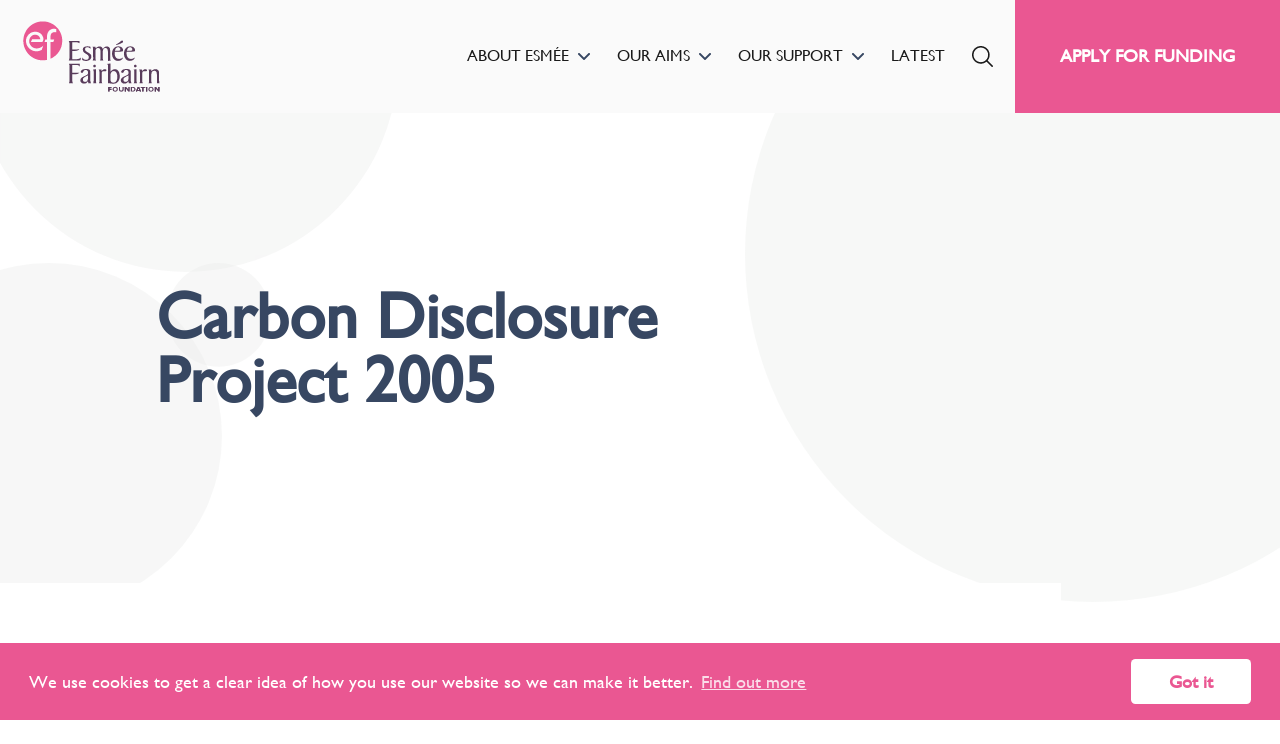

--- FILE ---
content_type: text/html; charset=utf-8
request_url: https://esmeefairbairn.org.uk/our-aims/learning-and-insights/carbon-disclosure-project-2005/
body_size: 11342
content:



<!DOCTYPE html>
<!--[if lt IE 7]>      <html class="no-js lt-ie9 lt-ie8 lt-ie7"> <![endif]-->
<!--[if IE 7]>         <html class="no-js lt-ie9 lt-ie8"> <![endif]-->
<!--[if IE 8]>         <html class="no-js lt-ie9"> <![endif]-->
<!--[if gt IE 8]><!--> <html class="no-js" lang="en"> <!--<![endif]-->
    <head>

        
<meta charset="utf-8" />
<meta http-equiv="X-UA-Compatible" content="IE=edge" />
<meta name="viewport" content="width=device-width, initial-scale=0.86, maximum-scale=5.0, minimum-scale=0.86" />

<title>Carbon Disclosure Project 2005 | Esmée Fairbairn Foundation</title>

<meta name="description" content="Esmée Fairbairn Foundation aims to improve our natural world, secure a fairer future and strengthen the bonds in communities in the UK." />

<meta property="og:title" content="Carbon Disclosure Project 2005" />
<meta property="og:description" content="Esmée Fairbairn Foundation aims to improve our natural world, secure a fairer future and strengthen the bonds in communities in the UK.">
<meta property="og:site_name" content="Esmée Fairbairn Foundation">
<meta property="og:type" content="website">
<meta property="og:url" content="https://esmeefairbairn.org.uk/our-aims/learning-and-insights/carbon-disclosure-project-2005/">

<meta property="og:image" content="https://esmeefairbairn.ams3.cdn.digitaloceanspaces.com/media/images/Capture456733.2e16d0ba.fill-1200x630.png" />
<meta property="og:image:width" content="1200" />
<meta property="og:image:height" content="630" />
<meta property="og:image:type" content="image/jpeg">
<meta property="og:image:url" content="https://esmeefairbairn.ams3.cdn.digitaloceanspaces.com/media/images/Capture456733.2e16d0ba.fill-1200x630.png" />
<meta property="og:image:secure_url" content="https://esmeefairbairn.ams3.cdn.digitaloceanspaces.com/media/images/Capture456733.2e16d0ba.fill-1200x630.png" />



<meta name="twitter:title" content="Carbon Disclosure Project 2005" />
<meta name="twitter:description" content="Esmée Fairbairn Foundation aims to improve our natural world, secure a fairer future and strengthen the bonds in communities in the UK." />
<meta name="twitter:card" content="summary_large_image" />
<meta name="twitter:site" content="https://esmeefairbairn.org.uk/our-aims/learning-and-insights/carbon-disclosure-project-2005/" /><meta name="twitter:creator" content="https://twitter.com/esmeefairbairn" />
<meta name="twitter:image:src" content="https://esmeefairbairn.ams3.cdn.digitaloceanspaces.com/media/images/Capture456733.2e16d0ba.fill-1200x630.png" />
<meta name="twitter:image:width" content="1200" />
<meta name="twitter:image:height" content="630" />



<link rel="shortcut icon" href="/static/images/favicons/favicon.88a239ca9d33.ico">
<link rel="apple-touch-icon" sizes="180x180" href="/static/images/favicons/apple-touch-icon.231149386335.png">
<link rel="icon" type="image/png" href="/static/images/favicons/favicon-32x32.c558ba1e9a37.png" sizes="32x32">
<link rel="icon" type="image/png" href="/static/images/favicons/favicon-16x16.a5b0a638de88.png" sizes="16x16">
<link rel="manifest" href="/static/images/favicons/site.7fc46ccdc775.webmanifest">
<link rel="mask-icon" href="/static/images/favicons/safari-pinned-tab.53d253ab2994.svg" color="#ea5792">
<meta name="apple-mobile-web-app-title" content="Esmée Fairbairn Foundation">
<meta name="application-name" content="Esmée Fairbairn Foundation">
<meta name="msapplication-TileColor" content="#9f00a7">
<meta name="msapplication-config" content="/static/images/favicons/browserconfig.db04e3572400.xml">
<meta name="theme-color" content="#ffffff">
        
    
    
    <!-- Global site tag (gtag.js) - Google Analytics -->
    <script async src="https://www.googletagmanager.com/gtag/js?id=UA-23523611-1"></script>
    <script>
    window.dataLayer = window.dataLayer || [];
    function gtag(){dataLayer.push(arguments);}
    gtag('js', new Date());
    gtag('config', 'UA-23523611-1');
    </script>
    

    
    

        <link rel="stylesheet" type="text/css" href="/static/css/main.min.9480f4a8dd85.css"><link rel="stylesheet" type="text/css" href="https://cdn.jsdelivr.net/npm/cookieconsent@3/build/cookieconsent.min.css" />
        <meta name="csrf-token" content="JzI5K8U7eyQHUA9kA6vCDeeLgiVMPlqmEILRZynvtyEcADnhYQg7O1CdDbkXScGx">
        

    </head>
    <body class="article-page">
        
        
            <nav class="navigation navigation--horizontal">
    <a href="/" class="navigation__home-link link--icon" aria-label="Home">
         <svg xmlns="http://www.w3.org/2000/svg" width="137" height="71" aria-hidden="true">
    <g fill="none">
        <path fill="#EA5892" d="M.31712963 19.8523148c0-10.78240739 8.68935185-19.47175924 19.47175927-19.47175924 10.7824074 0 19.4717592 8.68935185 19.4717592 19.47175924 0 7.9916667-4.8203703 14.8416667-11.7337962 17.8861111V20.9939815h2.7907407l.9513889-2.600463h-3.8055556v-2.4101852c0-3.361574 1.3953704-4.8837963 4.3763889-4.8837963.5708333 0 1.0148148.063426 1.5222222.2537037V8.11851852c-2.9175926-.76111111-5.1375-.31712963-6.9768518 1.39537037C24.9263889 10.9092593 23.975 12.6217593 23.975 16.4273148v1.9662037h-1.5222222l-.9513889 2.600463H23.975v17.8861111c-1.3953704.3171296-2.7907407.4439815-4.312963.4439815-10.65555552 0-19.34490737-8.6893519-19.34490737-19.4717593m18.39351847 9.0699074l1.5222223-4.1226852C10.8458333 32.5375 2.09305556 21.5648148 8.24537037 15.2856481c2.98101853-3.0444444 8.75277773-1.5222222 9.00648153 3.0444445H9.06990741l-1.14166667 2.600463H19.4717593l1.0148148-2.600463s0-3.1712963-2.600463-5.5180556c-3.2981481-2.91759256-8.87962962-2.7907407-12.17777777.6342593-7.61111111 7.8648148 1.96620371 21.1842593 13.00231477 15.4759259"></path>
        <path fill="#593C5B" d="M110.614815 48.6476852c.634259.4439815.634259 1.0148148.697685 2.0930555v8.2453704c0 1.1416667 0 2.4736111-.570833 3.2981482h3.361574c-.570834-.8245371-.570834-2.1564815-.570834-3.2981482V48.1402778l-2.917592.5074074zM70.2125 45.0324074c0-.6976852.5708333-1.3319444 1.3319444-1.3319444.6976852 0 1.3319445.5708333 1.3319445 1.3319444 0 .6976852-.5708333 1.3319445-1.3319445 1.3319445-.6976851 0-1.3319444-.6342593-1.3319444-1.3319445m40.78287 0c0-.6976852.570834-1.3319444 1.331945-1.3319444.697685 0 1.331944.5708333 1.331944 1.3319444 0 .6976852-.570833 1.3319445-1.331944 1.3319445s-1.331945-.6342593-1.331945-1.3319445m-41.0365737 3.6152778c.6342593.4439815.6342593 1.0148148.6976852 2.0930555v8.2453704c0 1.1416667 0 2.4736111-.5708334 3.2981482h3.3615741c-.5708333-.8245371-.5708333-2.1564815-.5708333-3.2981482V48.1402778l-2.9175926.5074074zm27.2731481-18.012963h-5.4546296c-.0634259.5708334-.1268518 1.0782408-.1268518 1.7125 0 2.8541667 1.2685185 5.5814815 4.4398148 5.5814815 1.5222222 0 2.9810185-.6342593 3.6787037-1.4587963v.3171296c0 1.6490741-2.5370371 3.1078704-4.8203704 3.1078704-3.9958333 0-5.8986111-3.6152778-5.8986111-7.2939815 0-3.9958333 2.2199074-7.2939815 6.4060185-7.2939815 2.9175926 0 4.6935185 1.9027778 4.6935185 3.9324075 0 1.3953703-1.0148148 1.3953703-2.9175926 1.3953703m-5.3277777-.9513889h3.1712963c1.5222222 0 2.2833333 0 2.2833333-1.1416666 0-1.1416667-.824537-2.3467593-2.3467593-2.3467593-1.9027777 0-2.7273148 1.9027778-3.1078703 3.4884259m-42.6856482.3171297h.7611111c1.9027778 0 5.3277778 0 6.4060185-1.7125-2.3467592.1902777-4.8203703.1902777-7.1671296.1902777v-7.2939814h2.8541667c1.7759259 0 3.425.1902777 4.5032407 1.1416666l-.1268518-2.3467592H45.7935185c.6976852 1.0148148.6976852 2.6004629.6976852 3.9958333v11.4800926c0 1.3953704-.0634259 2.9810185-.7611111 3.9958333h8.8162037c1.0782407 0 2.0930556-.0634259 2.9175926-.1268518l.5708333-2.7907408c-1.4587963 1.2685186-3.3615741 1.7125-5.2643518 1.7125h-3.488426V30.000463h-.0634259zm12.8120371-1.9027778c0-1.3319445 1.0782407-1.8393519 2.2833333-1.8393519 1.3953704 0 2.0296296.3171297 3.2347222 1.775926 0-.6342593.0634259-1.5222223.0634259-2.0930556 0-.1902778-.3171296-.2537037-.3805555-.2537037-.887963-.1902778-1.8393519-.3805556-2.7907408-.3805556-2.8541666 0-4.6300926.9513889-4.6300926 3.2981482 0 4.5032407 6.025463 3.9324074 6.025463 7.6111111 0 1.7125-1.0782407 2.600463-2.8541667 2.600463-2.0296296 0-2.7907407-.9513889-3.7421296-2.4736111 0 .7611111-.1268518 1.5222222-.1268518 2.2199074 0 .4439814.1902777.5708333.5074074.6976851 1.1416666.4439815 2.1564815.6976852 3.361574.6976852 2.600463 0 5.3912037-1.4587963 5.3912037-4.3763889 0-4.3129629-6.3425925-3.8689814-6.3425925-7.4842592M70.2125 36.0893519c0 1.1416666 0 2.4736111-.5708333 3.2981481h3.361574c-.5708333-.824537-.5708333-2.1564815-.5708333-3.2981481v-4.7569445c0-2.3467593.3171296-4.3763889 2.7907407-4.3763889 2.0296297 0 2.3467593 2.1564815 2.3467593 4.1226852v5.0740741c0 1.1416666 0 2.4736111-.5708333 3.2981481h3.361574c-.5708333-.824537-.5708333-2.1564815-.5708333-3.2981481v-4.7569445c0-2.3467592.3171296-4.3763889 2.7907408-4.3763889 2.0296296 0 2.3467592 2.1564815 2.3467592 4.1226852v8.8796297l2.7907408-.4439815c-.5074075-.8245371-.5708334-2.2199074-.5708334-3.3615741v-6.85c0-2.8541667-1.4587963-3.9958333-3.4884259-3.9958333-2.2199074 0-3.425 2.4101852-3.8055556 2.4101852-.4439814 0-.6342592-2.4101852-3.2981481-2.4101852-1.9662037 0-3.6152778 1.8393518-3.8055556 1.8393518-.1902777 0-.1902777-.2537037-.1902777-.5074074v-1.0782407l-3.1078704.1902778c.6342592.6342592.6342592 1.7759259.6342592 3.0444444v7.2305556H70.2125zm33.679167-6.4060186c.380555-1.649074 1.205092-3.4884259 3.10787-3.4884259 1.522222 0 2.346759 1.2050926 2.346759 2.3467593 0 1.1416666-.824537 1.1416666-2.283333 1.1416666h-3.171296zm5.264352.9513889c1.902777 0 2.917592 0 2.917592-1.3953703 0-1.9662038-1.7125-3.9324075-4.693518-3.9324075-4.186112 0-6.406019 3.2981482-6.406019 7.2939815 0 3.6787037 1.902778 7.2939815 5.898611 7.2939815 2.283334 0 4.820371-1.5222222 4.820371-3.1078704v-.3171296c-.761112.824537-2.219908 1.4587963-3.678704 1.4587963-3.171296 0-4.439815-2.7273148-4.439815-5.5814815 0-.6342592.063426-1.1416666.126852-1.7125h5.45463zM49.2819444 53.3412037h.7611112c1.9027777 0 5.3277777 0 6.4060185-1.7125-2.3467593.1902778-4.8203704.1902778-7.1671297.1902778v-7.8648148h3.1712963c1.4587963 0 3.3615741 0 4.1861112 1.4587963h.1268518v-2.4101852c0-.2537037-.6342593-.2537037-1.3953704-.2537037h-9.4504629c.6976852 1.0148148.6342592 2.6004629.6342592 3.9958333V58.225c0 1.3953704 0 2.9810185-.6976852 3.9958333h4.1226852c-.6976852-1.0148148-.6976852-2.6004629-.6976852-3.9958333v-4.8837963zm18.8375 8.8162037c-.9513888-1.2685185-.824537-3.1078704-.824537-4.9472222V50.487037c0-1.9662037-1.8393518-2.4736111-4.0592593-2.4736111-2.3467592 0-5.4546296.6976852-5.4546296 2.7907408 0 .7611111.4439815 1.0782407 1.1416667 1.0782407 1.9662037 0 .824537-2.9175926 3.6787037-2.9175926 1.7759259 0 2.4101852 1.1416667 2.4101852 2.6638889 0 1.9662037-.4439815 2.0296296-2.1564815 2.8541667-2.0296296.9513889-5.5180556 2.0930555-5.5180556 4.7569444 0 2.2199074 1.6490741 3.3615741 3.8055556 3.3615741s2.7907407-.9513889 3.5518518-2.0930556c0 0 .063426-.0634259.1902778-.0634259.2537037 0 .1902778.7611111.5074074 1.9027778l2.7273148-.1902778zm-8.2453703-3.425c0-1.7125 1.2050926-2.3467593 3.425-3.4884259l1.649074-.8245371v3.1078704c0 1.7125-.8879629 3.3615741-2.7273148 3.3615741-1.3319444.0634259-2.3467592-.6976852-2.3467592-2.1564815m16.6175926.1902778c0 1.1416667 0 2.4736111-.5708334 3.2981481h3.3615741c-.5708333-.8879629-.5708333-2.2199074-.5708333-3.2981481v-6.2791667c0-1.3319444.1902778-2.4101852 1.7125-2.4101852.7611111 0 1.3319444.063426 1.9027778.063426.7611111 0 1.0782407-.4439815 1.0782407-1.0148149 0-.7611111-.6342593-1.1416666-1.6490741-1.1416666-1.7759259 0-2.7907407 1.8393518-2.9810185 1.8393518-.3171296 0 0-1.5222222-.5708333-1.5222222-.3805556 0-1.4587963.1268519-2.5370371.1268519.8245371.6342592.8245371 2.7273148.8245371 4.9472222v5.3912037zm8.6259259-4.312963v-8.6259259c0-1.2685185-.1902778-2.4736111-1.0148148-3.0444444l3.2981481-.5074075v7.9916667c0 .0634259 0 .1268519.1268519.1268519.2537037 0 1.7759259-2.4101852 4.249537-2.4101852 3.6787037 0 4.9472222 3.8689815 4.9472222 7.0402778 0 4.1226851-1.9662037 7.5476851-6.4694444 7.5476851-1.9662037 0-3.1078704-.5074074-5.2643519-.5074074.1268519-2.537037.1268519-5.074074.1268519-7.6111111m9.1967593 1.1416667c0-2.600463-.9513889-5.7083333-3.5518519-5.7083333-2.1564815 0-3.3615741 1.8393518-3.3615741 4.7569444v2.3467593c0 2.4736111.2537037 4.5032407 3.1078704 4.5032407 3.1078704 0 3.8055556-3.3615741 3.8055556-5.8986111m14.2708331 6.4060185c-.951389-1.2685185-.824537-3.1078704-.824537-4.9472222V50.487037c0-1.9662037-1.839352-2.4736111-4.059259-2.4736111-2.346759 0-5.4546297.6976852-5.4546297 2.7907408 0 .7611111.4439814 1.0782407 1.1416666 1.0782407 1.9662041 0 .8245371-2.9175926 3.6787041-2.9175926 1.775926 0 2.410185 1.1416667 2.410185 2.6638889 0 1.9662037-.443982 2.0296296-2.156482 2.8541667-2.029629.9513889-5.5180552 2.0930555-5.5180552 4.7569444 0 2.2199074 1.6490741 3.3615741 3.8055552 3.3615741 2.156482 0 2.790741-.9513889 3.551852-2.0930556 0 0 .063426-.0634259.190278-.0634259.253704 0 .190278.7611111.507407 1.9027778l2.727315-.1902778zm-8.181944-3.425c0-1.7125 1.205092-2.3467593 3.425-3.4884259l1.649074-.8245371v3.1078704c0 1.7125-.887963 3.3615741-2.727315 3.3615741-1.39537.0634259-2.346759-.6976852-2.346759-2.1564815m16.617592.1902778c0 1.1416667 0 2.4736111-.570833 3.2981481h3.361574c-.570833-.8879629-.570833-2.2199074-.570833-3.2981481v-6.2791667c0-1.3319444.190278-2.4101852 1.7125-2.4101852.761111 0 1.331944.063426 1.902778.063426.761111 0 1.07824-.4439815 1.07824-1.0148149 0-.7611111-.634259-1.1416666-1.7125-1.1416666-1.775926 0-2.79074 1.8393518-2.981018 1.8393518-.31713 0 0-1.5222222-.570834-1.5222222-.380555 0-1.458796.1268519-2.537037.1268519.824537.6342592.824537 2.7273148.824537 4.9472222v5.3912037h.063426zm8.435648-10.275c.63426.6342592.63426 1.7759259.63426 3.0444444v7.2939815c0 1.1416667 0 2.4736111-.570834 3.2981482h3.361574c-.570833-.8245371-.570833-2.1564815-.570833-3.2981482v-4.9472222c0-2.0930556.443982-4.249537 2.854167-4.249537 2.473611 0 2.727315 2.1564814 2.727315 4.1226851v8.3722223h2.727314c-.507407-.8245371-.507407-2.1564815-.507407-3.2981482v-6.85c0-2.8541667-1.458796-3.9958333-3.74213-3.9958333-2.410185 0-3.742129 1.8393518-3.995833 1.8393518-.190278 0-.190278-.2537037-.190278-.5074074v-1.0782407l-2.727315.2537037zM85.3712963 65.899537v4.6935186h1.1416667v-1.9027778h2.0930555v-.887963H86.512963V66.7875h2.0930555v-.887963h-3.2347222zm20.0425927 0v2.8541667l-2.473611-2.8541667h-1.078241v4.6935186h1.141667V67.612037l2.600463 2.9810186h.951389V65.899537h-1.141667zm3.615278.887963h.761111c1.078241 0 1.522222.6976852 1.522222 1.4587963 0 .6976852-.380556 1.4587963-1.522222 1.4587963h-.761111V66.7875zm-1.205093-.887963v4.6935186h1.966204c1.839352 0 2.727315-1.0148149 2.727315-2.3467593 0-1.2685185-.887963-2.3467593-2.600463-2.3467593h-2.093056zm7.611111 1.1416667l.761111 1.8393519H114.7375l.697685-1.8393519zm-.697685-1.1416667l-1.902778 4.6935186h1.205093l.380555-.9513889h2.093056l.380555.9513889h1.268519l-2.093056-4.6935186H114.7375zm2.917593 0v.887963h1.7125v3.8055556h1.141666V66.7875h1.7125v-.887963h-4.566666zm5.391203 0h1.141667v4.6935186h-1.141667V65.899537zm12.30463 0v2.8541667l-2.537037-2.8541667h-1.078241v4.6935186h1.205093V67.612037l2.600463 2.9810186h.951389V65.899537h-1.141667z"></path>
        <path fill="#593C5B" d="M85.3712963 65.899537v4.6935186h1.1416667v-1.9027778h2.0930555v-.887963H86.512963V66.7875h2.0930555v-.887963h-3.2347222zm8.3087963 2.3467593c0 .887963-.5708333 1.4587963-1.4587963 1.4587963S90.7625 69.1342593 90.7625 68.2462963 91.3333333 66.7875 92.2212963 66.7875c.887963.0634259 1.4587963.6342593 1.4587963 1.4587963m1.2050926 0c0-1.1416667-.887963-2.4101852-2.6638889-2.4101852-1.7759259 0-2.6638889 1.2685185-2.6638889 2.4101852 0 1.2050926.9513889 2.4101852 2.6638889 2.4101852 1.6490741 0 2.6638889-1.2050926 2.6638889-2.4101852m4.5666667-2.3467593V68.5c0 .824537-.5708334 1.1416667-1.2050926 1.1416667-.6976852 0-1.1416667-.3805556-1.1416667-1.0782408V65.899537h-1.1416667v2.6638889c0 1.4587963.9513889 2.0930556 2.3467593 2.0930556 1.2685185 0 2.3467588-.5074074 2.3467588-2.0930556V65.899537h-1.2050921zm5.9620371 0v2.8541667l-2.473611-2.8541667h-1.078241v4.6935186h1.141667V67.612037l2.600463 2.9810186h.951389V65.899537h-1.141667zm10.021296 1.1416667l.761111 1.8393519H114.7375l.697685-1.8393519zm-.697685-1.1416667l-1.902778 4.6935186h1.205093l.380555-.9513889h2.093056l.380555.9513889h1.268519l-2.093056-4.6935186H114.7375zm2.917593 0v.887963h1.7125v3.8055556h1.141666V66.7875h1.7125v-.887963h-4.566666zm5.391203 0h1.141667v4.6935186h-1.141667V65.899537zm6.406019 2.3467593c0 .887963-.570834 1.4587963-1.458796 1.4587963-.887963 0-1.458797-.5708333-1.458797-1.4587963s.570834-1.4587963 1.458797-1.4587963c.887962.0634259 1.458796.6342593 1.458796 1.4587963m1.205092 0c0-1.1416667-.887963-2.4101852-2.663888-2.4101852-1.775926 0-2.663889 1.2685185-2.663889 2.4101852 0 1.2050926.951389 2.4101852 2.663889 2.4101852 1.7125 0 2.663888-1.2050926 2.663888-2.4101852m4.693519-2.3467593v2.8541667l-2.537037-2.8541667h-1.078241v4.6935186h1.205093V67.612037l2.600463 2.9810186h.951389V65.899537h-1.141667zM94.1875 23.7847222c1.7759259-.5708333 3.5518519-1.0782407 5.2643519-2.1564815 1.4587961-.9513888.3171296-3.1712963-1.5856482-1.4587963-1.3953704 1.2685186-2.2833333 1.9027778-4.6935185 3.2347223-.5074074.3171296-.3171296.824537 1.0148148.3805555"></path>
    </g>
</svg>
    </a>
    <button type="button" aria-expanded="false" aria-controls="navigation__level-one" class="navigation__toggle" aria-label="Toggle navigation menu">
        <svg xmlns="http://www.w3.org/2000/svg" width="30" height="36" aria-hidden="true">
            <g fill="none" fill-rule="evenodd" stroke="#EA5892" stroke-width="7">
                <path d="M.357 17.977h29.286"></path>
                <path d="M.357 4.341h29.286"></path>
                <path d="M.357 31.614h29.286"></path>
            </g>
        </svg>
    </button>
    <ul class="navigation__level-one not-visible">
        
            <li class="navigation__subnav-container">
                <a href="/about-esmee/">About Esmée</a>
                
                    <button type="button" aria-expanded="false" class="navigation__subnav-button" aria-label="Toggle expanded navigation menu">
                        <svg width="12" height="7" viewBox="0 0 12 7" xmlns="http://www.w3.org/2000/svg" aria-hidden="true" class="icon-arrow-down">
    <g fill="none" fill-rule="evenodd">
        <path stroke="#374762" stroke-width="2" stroke-linecap="round" stroke-linejoin="round" d="M1 1l5 5 5-5"></path>
    </g>
</svg>
                    </button>
                    <ul class="navigation__level-two not-visible">
                        
                            <li><a href="/about-esmee/our-people/">Our people</a></li>
                        
                            <li><a href="/about-esmee/governance/">Governance</a></li>
                        
                            <li><a href="/about-esmee/strategy/">Strategy</a></li>
                        
                            <li><a href="/about-esmee/our-investments/">Investments</a></li>
                        
                            <li><a href="/about-esmee/diversity-equity-and-inclusion/">Diversity, Equity, Inclusion</a></li>
                        
                            <li><a href="/about-esmee/climate-change/">Climate Change</a></li>
                        
                    </ul>
                
            </li>
        
            <li class="navigation__subnav-container">
                <a href="/our-aims/">Our aims</a>
                
                    <button type="button" aria-expanded="false" class="navigation__subnav-button" aria-label="Toggle expanded navigation menu">
                        <svg width="12" height="7" viewBox="0 0 12 7" xmlns="http://www.w3.org/2000/svg" aria-hidden="true" class="icon-arrow-down">
    <g fill="none" fill-rule="evenodd">
        <path stroke="#374762" stroke-width="2" stroke-linecap="round" stroke-linejoin="round" d="M1 1l5 5 5-5"></path>
    </g>
</svg>
                    </button>
                    <ul class="navigation__level-two not-visible">
                        
                            <li><a href="/our-aims/our-natural-world/">Our Natural World</a></li>
                        
                            <li><a href="/our-aims/fairer-future/">A Fairer Future</a></li>
                        
                            <li><a href="/our-aims/creative-confident-communities/">Creative, Confident Communities</a></li>
                        
                            <li><a href="/our-aims/funding-data/">Our funding</a></li>
                        
                            <li><a href="/our-aims/learning-and-insights/">Insights and learning</a></li>
                        
                    </ul>
                
            </li>
        
            <li class="navigation__subnav-container">
                <a href="/our-support/">Our support</a>
                
                    <button type="button" aria-expanded="false" class="navigation__subnav-button" aria-label="Toggle expanded navigation menu">
                        <svg width="12" height="7" viewBox="0 0 12 7" xmlns="http://www.w3.org/2000/svg" aria-hidden="true" class="icon-arrow-down">
    <g fill="none" fill-rule="evenodd">
        <path stroke="#374762" stroke-width="2" stroke-linecap="round" stroke-linejoin="round" d="M1 1l5 5 5-5"></path>
    </g>
</svg>
                    </button>
                    <ul class="navigation__level-two not-visible">
                        
                            <li><a href="/our-support/grants/">Grants</a></li>
                        
                            <li><a href="/our-support/social-investment/">Social investment</a></li>
                        
                            <li><a href="/our-support/funding-plus/">Funding Plus</a></li>
                        
                            <li><a href="/our-support/grants/reporting/">Reporting</a></li>
                        
                    </ul>
                
            </li>
        
            <li class="">
                <a href="/latest-news/">Latest</a>
                
            </li>
        
        <li>
            <a href="/search" class="navigation__search-link link--icon" aria-label="Search">
                <svg width="21" height="21" xmlns="http://www.w3.org/2000/svg" aria-hidden="true">
    <g fill="none" fill-rule="evenodd">
        <path d="M1.55957 8.8642797c0-4.0254259 3.2647-7.2999951 7.27799-7.2999951 4.0133 0 7.278 3.2745692 7.278 7.2999951 0 4.0254258-3.2647 7.299995-7.278 7.299995-4.01329 0-7.27799-3.2745692-7.27799-7.299995zm14.05484 5.6856532c1.33328-1.5925213 2.06308-3.6061113 2.06072-5.6856532C17.67513 3.9685902 13.7185 0 8.83756 0 3.95663 0 0 3.9685902 0 8.8642797c0 4.8956895 3.95663 8.8642797 8.83756 8.8642797 2.16105 0 4.1391-.7805781 5.67424-2.0726772l5.16061 5.1183394c.1518.1506927.35039.2257784.54793.2257784.31609 0 .60086-.1915029.72106-.4847247.12019-.2932217.05202-.6302148-.17261-.8532601l-5.15438-5.1120823z" fill="#1A1A1A" fill-rule="nonzero"></path>
    </g>
</svg>
            </a>
        </li>
        
        <li class="navigation__highlighted-link">
            <a href="/applications/" class="btn">Apply for funding</a>
        </li>
        
    </ul>
</nav>
        
        <div class="content">
            
                

    <header class="hero hero--standard" >
        <div class="hero__circles--left-top">
            <svg aria-hidden="true" xmlns="http://www.w3.org/2000/svg" xmlns:xlink="http://www.w3.org/1999/xlink" viewbox="0 0 367 450">
                <defs>
                    <path id="a" d="M0 0h373v450H0z"></path>
                </defs>
                <g fill="none" fill-rule="evenodd">
                    <mask id="b" fill="#fff">
                    <use xlink:href="#a"/>
                    </mask>
                    <circle cx="174" cy="-50" r="199" fill="#E9EAE9" mask="url(#b)" opacity=".35"/>
                </g>
            </svg>
        </div>

        <div class="hero__circles--left-bottom">
            <svg aria-hidden="true" xmlns="http://www.w3.org/2000/svg" xmlns:xlink="http://www.w3.org/1999/xlink" viewbox="0 0 268 450">
                <defs>
                    <path id="c" d="M0 0h373v450H0z"></path>
                </defs>
                <g fill="none" fill-rule="evenodd">
                    <mask id="d" fill="#fff">
                    <use xlink:href="#c"/>
                    </mask>
                    <circle cx="194" cy="212" r="46" fill="#E9EAE9" mask="url(#d)" opacity=".35"/>
                    <circle cx="43.5" cy="319.5" r="153.5" fill="#E9EAE9" mask="url(#d)" opacity=".35"/>
                </g>
            </svg>
        </div>

        <div class="hero__circles--right">
            <svg aria-hidden="true" xmlns="http://www.w3.org/2000/svg" xmlns:xlink="http://www.w3.org/1999/xlink" viewbox="0 0 478 437">
                <defs>
                    <path id="e" d="M0 0h479v437H0z"></path>
                </defs>
                <g fill="none" fill-rule="evenodd">
                    <mask id="f" fill="#fff">
                    <use xlink:href="#e"/>
                    </mask>
                    <circle cx="311" cy="126" r="311" fill="#E9EAE9" opacity=".35"/>
                </g>
            </svg>
        </div>
        <div class="hero__content">
            


            
            <h1>Carbon Disclosure Project 2005</h1>
            
        </div>
    </header>
    <div class="hero__image_reading-time">
    
</div>
    <div class="hero__image_credit"></div>

            
            <main>
                
    

        
        <article class="article-page__body">
            
            <section class="embed embed--provider-issuu">
    
    <div class="embed__wrapper--responsive">
        <iframe src="https://e.issuu.com/embed.html?u=esmeefairbairn&d=carbon_disclosure_project_report" style="border:none; width: 500px; height: 383px;" allow="clipboard-write,allow-top-navigation,allow-top-navigation-by-user-activation,allow-downloads,allow-scripts,allow-same-origin,allow-popups,allow-modals,allow-popups-to-escape-sandbox,allow-forms"  allowfullscreen="true"></iframe>
    </div>
    
</section>
            
        </article>
        
    
    


            </main>
        </div>
        
            <footer class="footer">

    <div class="footer__section">
        <a href="/" aria-label="Home">
            <svg xmlns="http://www.w3.org/2000/svg" width="137" height="71" aria-hidden="true">
    <g fill="none">
        <path fill="#EA5892" d="M.31712963 19.8523148c0-10.78240739 8.68935185-19.47175924 19.47175927-19.47175924 10.7824074 0 19.4717592 8.68935185 19.4717592 19.47175924 0 7.9916667-4.8203703 14.8416667-11.7337962 17.8861111V20.9939815h2.7907407l.9513889-2.600463h-3.8055556v-2.4101852c0-3.361574 1.3953704-4.8837963 4.3763889-4.8837963.5708333 0 1.0148148.063426 1.5222222.2537037V8.11851852c-2.9175926-.76111111-5.1375-.31712963-6.9768518 1.39537037C24.9263889 10.9092593 23.975 12.6217593 23.975 16.4273148v1.9662037h-1.5222222l-.9513889 2.600463H23.975v17.8861111c-1.3953704.3171296-2.7907407.4439815-4.312963.4439815-10.65555552 0-19.34490737-8.6893519-19.34490737-19.4717593m18.39351847 9.0699074l1.5222223-4.1226852C10.8458333 32.5375 2.09305556 21.5648148 8.24537037 15.2856481c2.98101853-3.0444444 8.75277773-1.5222222 9.00648153 3.0444445H9.06990741l-1.14166667 2.600463H19.4717593l1.0148148-2.600463s0-3.1712963-2.600463-5.5180556c-3.2981481-2.91759256-8.87962962-2.7907407-12.17777777.6342593-7.61111111 7.8648148 1.96620371 21.1842593 13.00231477 15.4759259"></path>
        <path fill="#593C5B" d="M110.614815 48.6476852c.634259.4439815.634259 1.0148148.697685 2.0930555v8.2453704c0 1.1416667 0 2.4736111-.570833 3.2981482h3.361574c-.570834-.8245371-.570834-2.1564815-.570834-3.2981482V48.1402778l-2.917592.5074074zM70.2125 45.0324074c0-.6976852.5708333-1.3319444 1.3319444-1.3319444.6976852 0 1.3319445.5708333 1.3319445 1.3319444 0 .6976852-.5708333 1.3319445-1.3319445 1.3319445-.6976851 0-1.3319444-.6342593-1.3319444-1.3319445m40.78287 0c0-.6976852.570834-1.3319444 1.331945-1.3319444.697685 0 1.331944.5708333 1.331944 1.3319444 0 .6976852-.570833 1.3319445-1.331944 1.3319445s-1.331945-.6342593-1.331945-1.3319445m-41.0365737 3.6152778c.6342593.4439815.6342593 1.0148148.6976852 2.0930555v8.2453704c0 1.1416667 0 2.4736111-.5708334 3.2981482h3.3615741c-.5708333-.8245371-.5708333-2.1564815-.5708333-3.2981482V48.1402778l-2.9175926.5074074zm27.2731481-18.012963h-5.4546296c-.0634259.5708334-.1268518 1.0782408-.1268518 1.7125 0 2.8541667 1.2685185 5.5814815 4.4398148 5.5814815 1.5222222 0 2.9810185-.6342593 3.6787037-1.4587963v.3171296c0 1.6490741-2.5370371 3.1078704-4.8203704 3.1078704-3.9958333 0-5.8986111-3.6152778-5.8986111-7.2939815 0-3.9958333 2.2199074-7.2939815 6.4060185-7.2939815 2.9175926 0 4.6935185 1.9027778 4.6935185 3.9324075 0 1.3953703-1.0148148 1.3953703-2.9175926 1.3953703m-5.3277777-.9513889h3.1712963c1.5222222 0 2.2833333 0 2.2833333-1.1416666 0-1.1416667-.824537-2.3467593-2.3467593-2.3467593-1.9027777 0-2.7273148 1.9027778-3.1078703 3.4884259m-42.6856482.3171297h.7611111c1.9027778 0 5.3277778 0 6.4060185-1.7125-2.3467592.1902777-4.8203703.1902777-7.1671296.1902777v-7.2939814h2.8541667c1.7759259 0 3.425.1902777 4.5032407 1.1416666l-.1268518-2.3467592H45.7935185c.6976852 1.0148148.6976852 2.6004629.6976852 3.9958333v11.4800926c0 1.3953704-.0634259 2.9810185-.7611111 3.9958333h8.8162037c1.0782407 0 2.0930556-.0634259 2.9175926-.1268518l.5708333-2.7907408c-1.4587963 1.2685186-3.3615741 1.7125-5.2643518 1.7125h-3.488426V30.000463h-.0634259zm12.8120371-1.9027778c0-1.3319445 1.0782407-1.8393519 2.2833333-1.8393519 1.3953704 0 2.0296296.3171297 3.2347222 1.775926 0-.6342593.0634259-1.5222223.0634259-2.0930556 0-.1902778-.3171296-.2537037-.3805555-.2537037-.887963-.1902778-1.8393519-.3805556-2.7907408-.3805556-2.8541666 0-4.6300926.9513889-4.6300926 3.2981482 0 4.5032407 6.025463 3.9324074 6.025463 7.6111111 0 1.7125-1.0782407 2.600463-2.8541667 2.600463-2.0296296 0-2.7907407-.9513889-3.7421296-2.4736111 0 .7611111-.1268518 1.5222222-.1268518 2.2199074 0 .4439814.1902777.5708333.5074074.6976851 1.1416666.4439815 2.1564815.6976852 3.361574.6976852 2.600463 0 5.3912037-1.4587963 5.3912037-4.3763889 0-4.3129629-6.3425925-3.8689814-6.3425925-7.4842592M70.2125 36.0893519c0 1.1416666 0 2.4736111-.5708333 3.2981481h3.361574c-.5708333-.824537-.5708333-2.1564815-.5708333-3.2981481v-4.7569445c0-2.3467593.3171296-4.3763889 2.7907407-4.3763889 2.0296297 0 2.3467593 2.1564815 2.3467593 4.1226852v5.0740741c0 1.1416666 0 2.4736111-.5708333 3.2981481h3.361574c-.5708333-.824537-.5708333-2.1564815-.5708333-3.2981481v-4.7569445c0-2.3467592.3171296-4.3763889 2.7907408-4.3763889 2.0296296 0 2.3467592 2.1564815 2.3467592 4.1226852v8.8796297l2.7907408-.4439815c-.5074075-.8245371-.5708334-2.2199074-.5708334-3.3615741v-6.85c0-2.8541667-1.4587963-3.9958333-3.4884259-3.9958333-2.2199074 0-3.425 2.4101852-3.8055556 2.4101852-.4439814 0-.6342592-2.4101852-3.2981481-2.4101852-1.9662037 0-3.6152778 1.8393518-3.8055556 1.8393518-.1902777 0-.1902777-.2537037-.1902777-.5074074v-1.0782407l-3.1078704.1902778c.6342592.6342592.6342592 1.7759259.6342592 3.0444444v7.2305556H70.2125zm33.679167-6.4060186c.380555-1.649074 1.205092-3.4884259 3.10787-3.4884259 1.522222 0 2.346759 1.2050926 2.346759 2.3467593 0 1.1416666-.824537 1.1416666-2.283333 1.1416666h-3.171296zm5.264352.9513889c1.902777 0 2.917592 0 2.917592-1.3953703 0-1.9662038-1.7125-3.9324075-4.693518-3.9324075-4.186112 0-6.406019 3.2981482-6.406019 7.2939815 0 3.6787037 1.902778 7.2939815 5.898611 7.2939815 2.283334 0 4.820371-1.5222222 4.820371-3.1078704v-.3171296c-.761112.824537-2.219908 1.4587963-3.678704 1.4587963-3.171296 0-4.439815-2.7273148-4.439815-5.5814815 0-.6342592.063426-1.1416666.126852-1.7125h5.45463zM49.2819444 53.3412037h.7611112c1.9027777 0 5.3277777 0 6.4060185-1.7125-2.3467593.1902778-4.8203704.1902778-7.1671297.1902778v-7.8648148h3.1712963c1.4587963 0 3.3615741 0 4.1861112 1.4587963h.1268518v-2.4101852c0-.2537037-.6342593-.2537037-1.3953704-.2537037h-9.4504629c.6976852 1.0148148.6342592 2.6004629.6342592 3.9958333V58.225c0 1.3953704 0 2.9810185-.6976852 3.9958333h4.1226852c-.6976852-1.0148148-.6976852-2.6004629-.6976852-3.9958333v-4.8837963zm18.8375 8.8162037c-.9513888-1.2685185-.824537-3.1078704-.824537-4.9472222V50.487037c0-1.9662037-1.8393518-2.4736111-4.0592593-2.4736111-2.3467592 0-5.4546296.6976852-5.4546296 2.7907408 0 .7611111.4439815 1.0782407 1.1416667 1.0782407 1.9662037 0 .824537-2.9175926 3.6787037-2.9175926 1.7759259 0 2.4101852 1.1416667 2.4101852 2.6638889 0 1.9662037-.4439815 2.0296296-2.1564815 2.8541667-2.0296296.9513889-5.5180556 2.0930555-5.5180556 4.7569444 0 2.2199074 1.6490741 3.3615741 3.8055556 3.3615741s2.7907407-.9513889 3.5518518-2.0930556c0 0 .063426-.0634259.1902778-.0634259.2537037 0 .1902778.7611111.5074074 1.9027778l2.7273148-.1902778zm-8.2453703-3.425c0-1.7125 1.2050926-2.3467593 3.425-3.4884259l1.649074-.8245371v3.1078704c0 1.7125-.8879629 3.3615741-2.7273148 3.3615741-1.3319444.0634259-2.3467592-.6976852-2.3467592-2.1564815m16.6175926.1902778c0 1.1416667 0 2.4736111-.5708334 3.2981481h3.3615741c-.5708333-.8879629-.5708333-2.2199074-.5708333-3.2981481v-6.2791667c0-1.3319444.1902778-2.4101852 1.7125-2.4101852.7611111 0 1.3319444.063426 1.9027778.063426.7611111 0 1.0782407-.4439815 1.0782407-1.0148149 0-.7611111-.6342593-1.1416666-1.6490741-1.1416666-1.7759259 0-2.7907407 1.8393518-2.9810185 1.8393518-.3171296 0 0-1.5222222-.5708333-1.5222222-.3805556 0-1.4587963.1268519-2.5370371.1268519.8245371.6342592.8245371 2.7273148.8245371 4.9472222v5.3912037zm8.6259259-4.312963v-8.6259259c0-1.2685185-.1902778-2.4736111-1.0148148-3.0444444l3.2981481-.5074075v7.9916667c0 .0634259 0 .1268519.1268519.1268519.2537037 0 1.7759259-2.4101852 4.249537-2.4101852 3.6787037 0 4.9472222 3.8689815 4.9472222 7.0402778 0 4.1226851-1.9662037 7.5476851-6.4694444 7.5476851-1.9662037 0-3.1078704-.5074074-5.2643519-.5074074.1268519-2.537037.1268519-5.074074.1268519-7.6111111m9.1967593 1.1416667c0-2.600463-.9513889-5.7083333-3.5518519-5.7083333-2.1564815 0-3.3615741 1.8393518-3.3615741 4.7569444v2.3467593c0 2.4736111.2537037 4.5032407 3.1078704 4.5032407 3.1078704 0 3.8055556-3.3615741 3.8055556-5.8986111m14.2708331 6.4060185c-.951389-1.2685185-.824537-3.1078704-.824537-4.9472222V50.487037c0-1.9662037-1.839352-2.4736111-4.059259-2.4736111-2.346759 0-5.4546297.6976852-5.4546297 2.7907408 0 .7611111.4439814 1.0782407 1.1416666 1.0782407 1.9662041 0 .8245371-2.9175926 3.6787041-2.9175926 1.775926 0 2.410185 1.1416667 2.410185 2.6638889 0 1.9662037-.443982 2.0296296-2.156482 2.8541667-2.029629.9513889-5.5180552 2.0930555-5.5180552 4.7569444 0 2.2199074 1.6490741 3.3615741 3.8055552 3.3615741 2.156482 0 2.790741-.9513889 3.551852-2.0930556 0 0 .063426-.0634259.190278-.0634259.253704 0 .190278.7611111.507407 1.9027778l2.727315-.1902778zm-8.181944-3.425c0-1.7125 1.205092-2.3467593 3.425-3.4884259l1.649074-.8245371v3.1078704c0 1.7125-.887963 3.3615741-2.727315 3.3615741-1.39537.0634259-2.346759-.6976852-2.346759-2.1564815m16.617592.1902778c0 1.1416667 0 2.4736111-.570833 3.2981481h3.361574c-.570833-.8879629-.570833-2.2199074-.570833-3.2981481v-6.2791667c0-1.3319444.190278-2.4101852 1.7125-2.4101852.761111 0 1.331944.063426 1.902778.063426.761111 0 1.07824-.4439815 1.07824-1.0148149 0-.7611111-.634259-1.1416666-1.7125-1.1416666-1.775926 0-2.79074 1.8393518-2.981018 1.8393518-.31713 0 0-1.5222222-.570834-1.5222222-.380555 0-1.458796.1268519-2.537037.1268519.824537.6342592.824537 2.7273148.824537 4.9472222v5.3912037h.063426zm8.435648-10.275c.63426.6342592.63426 1.7759259.63426 3.0444444v7.2939815c0 1.1416667 0 2.4736111-.570834 3.2981482h3.361574c-.570833-.8245371-.570833-2.1564815-.570833-3.2981482v-4.9472222c0-2.0930556.443982-4.249537 2.854167-4.249537 2.473611 0 2.727315 2.1564814 2.727315 4.1226851v8.3722223h2.727314c-.507407-.8245371-.507407-2.1564815-.507407-3.2981482v-6.85c0-2.8541667-1.458796-3.9958333-3.74213-3.9958333-2.410185 0-3.742129 1.8393518-3.995833 1.8393518-.190278 0-.190278-.2537037-.190278-.5074074v-1.0782407l-2.727315.2537037zM85.3712963 65.899537v4.6935186h1.1416667v-1.9027778h2.0930555v-.887963H86.512963V66.7875h2.0930555v-.887963h-3.2347222zm20.0425927 0v2.8541667l-2.473611-2.8541667h-1.078241v4.6935186h1.141667V67.612037l2.600463 2.9810186h.951389V65.899537h-1.141667zm3.615278.887963h.761111c1.078241 0 1.522222.6976852 1.522222 1.4587963 0 .6976852-.380556 1.4587963-1.522222 1.4587963h-.761111V66.7875zm-1.205093-.887963v4.6935186h1.966204c1.839352 0 2.727315-1.0148149 2.727315-2.3467593 0-1.2685185-.887963-2.3467593-2.600463-2.3467593h-2.093056zm7.611111 1.1416667l.761111 1.8393519H114.7375l.697685-1.8393519zm-.697685-1.1416667l-1.902778 4.6935186h1.205093l.380555-.9513889h2.093056l.380555.9513889h1.268519l-2.093056-4.6935186H114.7375zm2.917593 0v.887963h1.7125v3.8055556h1.141666V66.7875h1.7125v-.887963h-4.566666zm5.391203 0h1.141667v4.6935186h-1.141667V65.899537zm12.30463 0v2.8541667l-2.537037-2.8541667h-1.078241v4.6935186h1.205093V67.612037l2.600463 2.9810186h.951389V65.899537h-1.141667z"></path>
        <path fill="#593C5B" d="M85.3712963 65.899537v4.6935186h1.1416667v-1.9027778h2.0930555v-.887963H86.512963V66.7875h2.0930555v-.887963h-3.2347222zm8.3087963 2.3467593c0 .887963-.5708333 1.4587963-1.4587963 1.4587963S90.7625 69.1342593 90.7625 68.2462963 91.3333333 66.7875 92.2212963 66.7875c.887963.0634259 1.4587963.6342593 1.4587963 1.4587963m1.2050926 0c0-1.1416667-.887963-2.4101852-2.6638889-2.4101852-1.7759259 0-2.6638889 1.2685185-2.6638889 2.4101852 0 1.2050926.9513889 2.4101852 2.6638889 2.4101852 1.6490741 0 2.6638889-1.2050926 2.6638889-2.4101852m4.5666667-2.3467593V68.5c0 .824537-.5708334 1.1416667-1.2050926 1.1416667-.6976852 0-1.1416667-.3805556-1.1416667-1.0782408V65.899537h-1.1416667v2.6638889c0 1.4587963.9513889 2.0930556 2.3467593 2.0930556 1.2685185 0 2.3467588-.5074074 2.3467588-2.0930556V65.899537h-1.2050921zm5.9620371 0v2.8541667l-2.473611-2.8541667h-1.078241v4.6935186h1.141667V67.612037l2.600463 2.9810186h.951389V65.899537h-1.141667zm10.021296 1.1416667l.761111 1.8393519H114.7375l.697685-1.8393519zm-.697685-1.1416667l-1.902778 4.6935186h1.205093l.380555-.9513889h2.093056l.380555.9513889h1.268519l-2.093056-4.6935186H114.7375zm2.917593 0v.887963h1.7125v3.8055556h1.141666V66.7875h1.7125v-.887963h-4.566666zm5.391203 0h1.141667v4.6935186h-1.141667V65.899537zm6.406019 2.3467593c0 .887963-.570834 1.4587963-1.458796 1.4587963-.887963 0-1.458797-.5708333-1.458797-1.4587963s.570834-1.4587963 1.458797-1.4587963c.887962.0634259 1.458796.6342593 1.458796 1.4587963m1.205092 0c0-1.1416667-.887963-2.4101852-2.663888-2.4101852-1.775926 0-2.663889 1.2685185-2.663889 2.4101852 0 1.2050926.951389 2.4101852 2.663889 2.4101852 1.7125 0 2.663888-1.2050926 2.663888-2.4101852m4.693519-2.3467593v2.8541667l-2.537037-2.8541667h-1.078241v4.6935186h1.205093V67.612037l2.600463 2.9810186h.951389V65.899537h-1.141667zM94.1875 23.7847222c1.7759259-.5708333 3.5518519-1.0782407 5.2643519-2.1564815 1.4587961-.9513888.3171296-3.1712963-1.5856482-1.4587963-1.3953704 1.2685186-2.2833333 1.9027778-4.6935185 3.2347223-.5074074.3171296-.3171296.824537 1.0148148.3805555"></path>
    </g>
</svg>
        </a>
    </div>

    <div class="footer__section">
        
            <h2>Social media</h2>
            <ul class="social-links">
                
                <li>
                    <a
                        rel="noopener noreferrer"
                        target="_blank"
                        class="social-links__link"
                        href="https://twitter.com/esmeefairbairn"
                        aria-label="Visit the Esm&eacute;e Fairbairn Foundation's Twitter"
                        >
                        
                            <?xml version="1.0" encoding="UTF-8"?>
<svg width="37px" height="37px" viewBox="0 0 37 37" version="1.1" xmlns="http://www.w3.org/2000/svg" xmlns:xlink="http://www.w3.org/1999/xlink">
    <title>x</title>
    <g id="Page-1" stroke="none" stroke-width="1" fill="none" fill-rule="evenodd">
        <g id="x" fill-rule="nonzero">
            <circle id="Oval" fill="#F072A3" cx="18.5" cy="18.5" r="18.5"></circle>
            <path d="M24.5371578,10 L27.7588005,10 L20.7222947,18.0475962 L29,29 L22.5202086,29 L17.4413299,22.3591346 L11.636897,29 L8.410691,29 L15.9354628,20.390625 L8,10 L14.6440678,10 L19.2301173,16.0699519 L24.5371578,10 Z M23.4054759,27.0725962 L25.1897001,27.0725962 L13.6720991,11.8269231 L11.7555411,11.8269231 L23.4054759,27.0725962 Z" id="Shape" fill="#FFFFFF"></path>
        </g>
    </g>
</svg>
                        
                    </a>
                </li>
                
                <li>
                    <a
                        rel="noopener noreferrer"
                        target="_blank"
                        class="social-links__link"
                        href="https://www.instagram.com/esmeefairbairn/"
                        aria-label="Visit the Esm&eacute;e Fairbairn Foundation's Instagram"
                        >
                        
                            <svg xmlns="http://www.w3.org/2000/svg" width="37" height="37" aria-hidden="true">
    <g fill="none" fill-rule="evenodd">
        <circle cx="18.5" cy="18.5" r="18.5" fill="#F072A3"/>
        <path fill="#FFF" fill-rule="nonzero" d="M21.9491525 18.5c0 1.9049529-1.5441996 3.4491525-3.4491525 3.4491525-1.9049529 0-3.4491525-1.5441996-3.4491525-3.4491525 0-1.9049529 1.5441996-3.4491525 3.4491525-3.4491525 1.9049529 0 3.4491525 1.5441996 3.4491525 3.4491525z"/>
        <path fill="#FFF" fill-rule="nonzero" d="M26.8485252 12.1839316c-.1716006-.4650006-.4453647-.8858917-.8010873-1.2313695-.3454778-.3557226-.7660843-.6294867-1.2313695-.8010873-.3773505-.1465577-.94423-.32100406-1.9883471-.36852865-1.1294904-.05150861-1.4681384-.06260717-4.327579-.06260717-2.8597252 0-3.1983732.01081401-4.3275791.06232261-1.044117.04780915-1.6112811.22225551-1.9883471.36881321-.4652851.1716006-.8861762.4453647-1.2313694.8010873-.3557226.3454778-.6294867.7660843-.8013719 1.2313695-.1465577.3773505-.32100406.9445146-.36852865 1.9886316-.05150861 1.1292059-.06260717 1.4678539-.06260717 4.3275791 0 2.8594406.01109856 3.1980886.06260717 4.327579.04752459 1.0441171.22197095 1.6109966.36852865 1.9883472.1718852.4652852.4453647.8858916.8010873 1.2313694.3454778.3557226.7660842.6294868 1.2313694.8010873.3773506.1468423.9445147.3212886 1.9886317.3688132 1.1292059.0515087 1.4675693.0623226 4.3272945.0623226 2.8600098 0 3.1986578-.0108139 4.3275791-.0623226 1.044117-.0475246 1.6112811-.2219709 1.9886316-.3688132.9339854-.3602758 1.672181-1.0984714 2.0324568-2.0324567.1465577-.3773506.3210041-.9442301.3688132-1.9883472.0515086-1.1294904.0623226-1.4681384.0623226-4.327579 0-2.8597252-.010814-3.1983732-.0623226-4.3275791-.0475246-1.044117-.2219709-1.6112811-.3688132-1.9886316zm-8.3483829 11.8151132c-3.037302 0-5.4994716-2.4618851-5.4994716-5.4991871 0-3.0373019 2.4621696-5.499187 5.4994716-5.499187 3.0370174 0 5.499187 2.4618851 5.499187 5.499187 0 3.037302-2.4621696 5.4991871-5.499187 5.4991871zm5.7166047-9.9306371c-.7097378 0-1.2851547-.5754169-1.2851547-1.2851547 0-.7097378.5754169-1.2851547 1.2851547-1.2851547.7097378 0 1.2851547.5754169 1.2851547 1.2851547-.0002846.7097378-.5754169 1.2851547-1.2851547 1.2851547z"/>
    </g>
</svg>
                        
                    </a>
                </li>
                
                <li>
                    <a
                        rel="noopener noreferrer"
                        target="_blank"
                        class="social-links__link"
                        href="https://www.linkedin.com/company/esmee-fairbairn-foundation"
                        aria-label="Visit the Esm&eacute;e Fairbairn Foundation's Linkedin"
                        >
                        
                            <svg width="37" height="37" xmlns="http://www.w3.org/2000/svg" aria-hidden="true">
    <g fill="none" fill-rule="evenodd">
    <circle fill="#F072A3" cx="18.5" cy="18.5" r="18.5"/>
    <g fill="#FFF" fill-rule="nonzero">
        <path d="M1.3 10.9h6.366v20.296H1.3V10.9zM4.485.811c2.034 0 3.685 1.64 3.685 3.658 0 2.02-1.651 3.658-3.685 3.658-2.043 0-3.69-1.638-3.69-3.658C.795 2.45 2.442.811 4.485.811M11.656 10.9h6.096v2.775h.087c.848-1.596 2.923-3.278 6.017-3.278 6.44 0 7.63 4.202 7.63 9.668v11.131h-6.36v-9.87c0-2.353-.04-5.381-3.304-5.381-3.31 0-3.814 2.565-3.814 5.213v10.038h-6.352V10.9z" style="transform: scale(0.7) translate(12px, 8px);"></path>
    </g>
    </g>
</svg>
                        
                    </a>
                </li>
                
                <li>
                    <a
                        rel="noopener noreferrer"
                        target="_blank"
                        class="social-links__link"
                        href="https://www.youtube.com/channel/UCuZii7j4X_2EVkHDdYZzDyQ"
                        aria-label="Visit the Esm&eacute;e Fairbairn Foundation's Youtube"
                        >
                        
                            <svg width="37" height="37" version="1.1" xmlns="http://www.w3.org/2000/svg" xmlns:xlink="http://www.w3.org/1999/xlink" aria-hidden="true">
    <g id="youtube-g" stroke="none" stroke-width="1" fill="none" fill-rule="evenodd">
        <circle fill="#F072A3" cx="18.5" cy="18.5" r="18.5"/>
        <g id="youtube" fill="#FFF" fill-rule="nonzero">
            <path d="M13.4361405,0 L3.52198543,0 C1.57684479,0 0,1.57684479 0,3.52198543 L0,8.47801457 C0,10.4231552 1.57684479,12 3.52198543,12 L13.4361405,12 C15.3812811,12 16.9581259,10.4231552 16.9581259,8.47801457 L16.9581259,3.52198543 C16.9581259,1.57684479 15.3812811,0 13.4361405,0 Z M11.0542463,6.24112858 L6.41707335,8.45277975 C6.29351105,8.51171003 6.15078353,8.42162248 6.15078353,8.28474385 L6.15078353,3.7232018 C6.15078353,3.58437354 6.29726316,3.49439635 6.42108296,3.55715232 L11.0582559,5.90704319 C11.1961277,5.97689874 11.1937367,6.1746205 11.0542463,6.24112858 Z" id="youtubepath"  style="transform: scale(1.3) translate(6px, 8px);"></path>
        </g>
    </g>
</svg>
                        
                    </a>
                </li>
                
                <li>
                    <a
                        rel="noopener noreferrer"
                        target="_blank"
                        class="social-links__link"
                        href="https://bsky.app/profile/esmeefairbairn.bsky.social"
                        aria-label="Visit the Esm&eacute;e Fairbairn Foundation's Bluesky"
                        >
                        
                            <?xml version="1.0" encoding="UTF-8"?>
<svg width="37px" height="37px" viewBox="0 0 37 37" version="1.1" xmlns="http://www.w3.org/2000/svg" xmlns:xlink="http://www.w3.org/1999/xlink">
    <title>bluesky</title>
    <g id="Page-1" stroke="none" stroke-width="1" fill="none" fill-rule="evenodd">
        <g id="bluesky" fill-rule="nonzero">
            <circle id="Oval" fill="#F072A3" cx="18.5" cy="18.5" r="18.5"></circle>
            <path d="M12.5506876,11.282193 C14.9601179,13.1356631 17.5510806,16.9019821 18.5,18.9251062 C19.4489194,16.9062235 22.0398821,13.1399044 24.4493124,11.282193 C26.1862475,9.94192629 29,8.90703682 29,12.2068074 C29,12.8642167 28.6328094,17.7417695 28.4182711,18.534902 C27.667387,21.283297 24.9361493,21.9873612 22.5060904,21.5589848 C26.7514735,22.3012211 27.8324165,24.7612043 25.4972495,27.2211874 C21.0662083,31.8951555 19.1312377,26.0505748 18.6361493,24.5533781 L18.6361493,24.5533781 C18.5660118,24.3455519 18.5288802,24.2225528 18.5,24.2225528 C18.4711198,24.2225528 18.4339882,24.3497933 18.3638507,24.5533781 L18.3638507,24.5533781 C17.8687623,26.0505748 15.929666,31.8951555 11.5027505,27.2211874 C9.17170923,24.7612043 10.2485265,22.3012211 14.4939096,21.5589848 C12.0638507,21.9873612 9.33261297,21.283297 8.58585462,18.5306607 C8.36719057,17.7375282 8,12.8599753 8,12.202566 C8,8.90279547 10.8137525,9.93768494 12.5506876,11.2779516 L12.5506876,11.282193 Z" id="Path" fill="#FFFFFF"></path>
        </g>
    </g>
</svg>
                        
                    </a>
                </li>
                
            </ul>
        

        <form class="footer__newsletter-signup" action="https://confirmsubscription.com/h/t/B20426BFD4496328">
            <h2>Newsletter</h2>
            <button class="btn" type="submit">Sign up</button>
        </form>
    </div>

    <div class="footer__section">
        <ul>
            
            <li><a href="/about-esmee/">About Esmée</a></li>
            
            <li><a href="/frequently-asked-questions/">FAQs</a></li>
            
            <li><a href="/about-esmee/contact-us/">Get in touch</a></li>
            
            <li><a href="/about-esmee/working-for-esmee/">Work with us</a></li>
            
            <li><a href="/privacy-policy/">Privacy policy</a></li>
            
        </ul>
    </div>

    <div class="footer__section">
        <address>
            <ul>
                <li>
                    <a href="tel:020 7812 3700" class="link--with-left-icon">
                        <svg width="20" height="18" xmlns="http://www.w3.org/2000/svg" aria-hidden="true">
    <path d="M15.27615088 17.82123865c-1.0128826.03537064-4.67365197-.18495687-9.30542923-4.5015151C1.3449772 9.00400018.8676299 5.3665119.83230293 4.35487993.77436671 2.69580351 2.830496.25298163 3.3770001.22579435l1.2136802-.04238264c.16320053-.00569909.31658083.08905504.38611756.23875263L6.91643562 4.5857257c.07730353.16981439.02848387.37383095-.11879294.49110798C5.15690103 6.4031522 4.61148941 6.81349125 4.62359579 7.452154c.04804468 1.37581948 5.91736584 6.84970147 7.28406277 6.80197536.64841496-.02865501 1.05972992-.59558566 2.27054305-2.3295497.1070486-.15377303.30585966-.21795893.4797535-.14953676l4.25253369 1.63936938c.15209486.05794376.25628748.20434007.26202185.36855078l.04244706 1.21552478c.01561937.54470291-2.27939832 2.764803-3.93880683 2.82275082z" fill="#F072A3" fill-rule="nonzero"></path>
</svg>
                        <span>020 7812 3700</span>
                    </a>
                </li>
                <li>
                    <a href="mailto:info@esmeefairbairn.org.uk" class="link--with-left-icon">
                        <svg width="16" height="11" xmlns="http://www.w3.org/2000/svg" aria-hidden="true">
    <path d="M1.48717915.072434c-.15314807 0-.29921346.03164-.4326923.0875L7.43068877 6.2912c.27359038.26306.51905.26324.79326923 0L14.6121792.159934c-.1334789-.05586-.2795443-.0875-.4326924-.0875H1.48717915zm-1.14182692 1.0375c-.00674808.0527-.01201923.10782-.01201923.1625V9.67244c0 .6648.51462308 1.2 1.15384615 1.2H14.1794868c.6392231 0 1.1538462-.5352 1.1538462-1.2V1.272434c0-.05468-.0052692-.1098-.0120192-.1625L9.01121762 7.17244c-.66172308.63526-1.70612885.63626-2.36778847 0L.34535223 1.109934z" fill="#F072A3" fill-rule="nonzero"></path>
</svg>
                        <span>info@esmeefairbairn.org.uk</span>
                    </a>
                </li>
                <li class="span--with-left-icon">
                    <svg width="14" height="14" xmlns="http://www.w3.org/2000/svg" aria-hidden="true">
    <path d="M5.298423 8.2962963h2.5493l.52-2.5925926h-2.5493l-.52 2.5925926zm4.1093 5.4392593l-2.5493-.5081482.4693-2.3385185h-2.548l-.572 2.8466667-2.5493-.5081482.4693-2.3385185h-1.794V8.2962963h2.314l.52-2.5925926h-2.834V3.11111111h3.354l.5707-2.84666667 2.5493.50814815-.468 2.33851852h2.548l.5707-2.84666667 2.5493.50814815-.468 2.33851852h1.794V5.7037037h-2.3153l-.52 2.5925926h2.8353v2.5925926h-3.354l-.572 2.8466667z" fill="#F072A3" fill-rule="nonzero"></path>
</svg>
                    <span>Charity no. 200051</span>
                </li>
                <li class="footer__address span--with-left-icon">
                    <svg width="15" height="17" xmlns="http://www.w3.org/2000/svg" aria-hidden="true">
    <g fill="none" fill-rule="evenodd">
        <circle cx="6" cy="6" r="6" transform="translate(1.589598 3)" stroke="#B3B3B3" stroke-width=".1"/>
        <path d="M14.589598 6.91525424C14.589598 3.08305085 11.3812647 0 7.58959803 0c-3.87916666 0-7 3.08305085-7 6.91525424v.28813559c0 .02881356.11666667 1.03728814.23333333 1.46949153C1.63959804 12.0440678 4.41043137 14.6084746 7.58959803 17c3.17916667-2.3915254 5.94999997-4.9559322 6.76666667-8.32711864.1166667-.43220339.2333333-1.41186441.2333333-1.46949153v-.28813559zM7.58959803 9.79661017c-1.60416666 0-2.91666666-1.29661017-2.91666666-2.88135593 0-1.58474577 1.3125-2.88135593 2.91666666-2.88135593 1.60416667 0 2.91666667 1.29661016 2.91666667 2.88135593 0 1.58474576-1.3125 2.88135593-2.91666667 2.88135593z" fill="#F072A3" fill-rule="nonzero"></path>
    </g>
</svg>
                    <span>
                        Esmée Fairbairn Foundation<br>
                        6th Floor, 210 Pentonville Road<br>
                        London N1 9JY
                    </span>
                </li>
            </ul>
        </address>
    </div>
</footer>
        
        
        <script type="text/javascript" src="/static/js/main.min.80366ab3de41.js"></script>
        <script src="https://cdn.jsdelivr.net/npm/cookieconsent@3/build/cookieconsent.min.js" data-cfasync="false"></script>
        <script>
            window.cookieconsent.initialise({
                "palette": {
                    "popup": {
                        "background": "#EA5792"
                    },
                    "button": {
                        "background": "#FFFFFF",
                        "text": "#EA5792"
                    }
                },
                "content": {
                    "message": "We use cookies to get a clear idea of how you use our website so we can make it better.",
                    "link": "Find out more",
                    "href": "/privacy-policy/",
                    "dismiss": "Got it"
                }
            });
        </script>
        <script>(function(){var s = document.createElement("script");s.setAttribute("data-account","AZlAVZiUo2");s.setAttribute("src","https://cdn.userway.org/widget.js");document.body.appendChild(s);})();</script>
        
    </body>
</html>

--- FILE ---
content_type: text/css; charset="utf-8"
request_url: https://esmeefairbairn.org.uk/static/css/main.min.9480f4a8dd85.css
body_size: 11635
content:
*,:after,:before{--tw-border-spacing-x:0;--tw-border-spacing-y:0;--tw-translate-x:0;--tw-translate-y:0;--tw-rotate:0;--tw-skew-x:0;--tw-skew-y:0;--tw-scale-x:1;--tw-scale-y:1;--tw-pan-x: ;--tw-pan-y: ;--tw-pinch-zoom: ;--tw-scroll-snap-strictness:proximity;--tw-gradient-from-position: ;--tw-gradient-via-position: ;--tw-gradient-to-position: ;--tw-ordinal: ;--tw-slashed-zero: ;--tw-numeric-figure: ;--tw-numeric-spacing: ;--tw-numeric-fraction: ;--tw-ring-inset: ;--tw-ring-offset-width:0px;--tw-ring-offset-color:#fff;--tw-ring-color:rgba(59,130,246,.5);--tw-ring-offset-shadow:0 0 transparent;--tw-ring-shadow:0 0 transparent;--tw-shadow:0 0 transparent;--tw-shadow-colored:0 0 transparent;--tw-blur: ;--tw-brightness: ;--tw-contrast: ;--tw-grayscale: ;--tw-hue-rotate: ;--tw-invert: ;--tw-saturate: ;--tw-sepia: ;--tw-drop-shadow: ;--tw-backdrop-blur: ;--tw-backdrop-brightness: ;--tw-backdrop-contrast: ;--tw-backdrop-grayscale: ;--tw-backdrop-hue-rotate: ;--tw-backdrop-invert: ;--tw-backdrop-opacity: ;--tw-backdrop-saturate: ;--tw-backdrop-sepia: ;--tw-contain-size: ;--tw-contain-layout: ;--tw-contain-paint: ;--tw-contain-style: }::-ms-backdrop{--tw-border-spacing-x:0;--tw-border-spacing-y:0;--tw-translate-x:0;--tw-translate-y:0;--tw-rotate:0;--tw-skew-x:0;--tw-skew-y:0;--tw-scale-x:1;--tw-scale-y:1;--tw-pan-x: ;--tw-pan-y: ;--tw-pinch-zoom: ;--tw-scroll-snap-strictness:proximity;--tw-gradient-from-position: ;--tw-gradient-via-position: ;--tw-gradient-to-position: ;--tw-ordinal: ;--tw-slashed-zero: ;--tw-numeric-figure: ;--tw-numeric-spacing: ;--tw-numeric-fraction: ;--tw-ring-inset: ;--tw-ring-offset-width:0px;--tw-ring-offset-color:#fff;--tw-ring-color:rgba(59,130,246,.5);--tw-ring-offset-shadow:0 0 transparent;--tw-ring-shadow:0 0 transparent;--tw-shadow:0 0 transparent;--tw-shadow-colored:0 0 transparent;--tw-blur: ;--tw-brightness: ;--tw-contrast: ;--tw-grayscale: ;--tw-hue-rotate: ;--tw-invert: ;--tw-saturate: ;--tw-sepia: ;--tw-drop-shadow: ;--tw-backdrop-blur: ;--tw-backdrop-brightness: ;--tw-backdrop-contrast: ;--tw-backdrop-grayscale: ;--tw-backdrop-hue-rotate: ;--tw-backdrop-invert: ;--tw-backdrop-opacity: ;--tw-backdrop-saturate: ;--tw-backdrop-sepia: ;--tw-contain-size: ;--tw-contain-layout: ;--tw-contain-paint: ;--tw-contain-style: }::backdrop{--tw-border-spacing-x:0;--tw-border-spacing-y:0;--tw-translate-x:0;--tw-translate-y:0;--tw-rotate:0;--tw-skew-x:0;--tw-skew-y:0;--tw-scale-x:1;--tw-scale-y:1;--tw-pan-x: ;--tw-pan-y: ;--tw-pinch-zoom: ;--tw-scroll-snap-strictness:proximity;--tw-gradient-from-position: ;--tw-gradient-via-position: ;--tw-gradient-to-position: ;--tw-ordinal: ;--tw-slashed-zero: ;--tw-numeric-figure: ;--tw-numeric-spacing: ;--tw-numeric-fraction: ;--tw-ring-inset: ;--tw-ring-offset-width:0px;--tw-ring-offset-color:#fff;--tw-ring-color:rgba(59,130,246,.5);--tw-ring-offset-shadow:0 0 transparent;--tw-ring-shadow:0 0 transparent;--tw-shadow:0 0 transparent;--tw-shadow-colored:0 0 transparent;--tw-blur: ;--tw-brightness: ;--tw-contrast: ;--tw-grayscale: ;--tw-hue-rotate: ;--tw-invert: ;--tw-saturate: ;--tw-sepia: ;--tw-drop-shadow: ;--tw-backdrop-blur: ;--tw-backdrop-brightness: ;--tw-backdrop-contrast: ;--tw-backdrop-grayscale: ;--tw-backdrop-hue-rotate: ;--tw-backdrop-invert: ;--tw-backdrop-opacity: ;--tw-backdrop-saturate: ;--tw-backdrop-sepia: ;--tw-contain-size: ;--tw-contain-layout: ;--tw-contain-paint: ;--tw-contain-style: }*,:after,:before{box-sizing:border-box;border:0 solid}:after,:before{--tw-content:""}html{-webkit-text-size-adjust:100%;font-feature-settings:normal;font-variation-settings:normal;-moz-tab-size:4;tab-size:4;-webkit-tap-highlight-color:transparent;font-family:-apple-system,BlinkMacSystemFont,Segoe UI,Roboto,Helvetica Neue,Arial,Noto Sans,sans-serif,Apple Color Emoji,Segoe UI Emoji,Segoe UI Symbol,Noto Color Emoji;line-height:1.5}:host{-webkit-text-size-adjust:100%;font-feature-settings:normal;font-variation-settings:normal;-moz-tab-size:4;tab-size:4;-webkit-tap-highlight-color:transparent;font-family:-apple-system,BlinkMacSystemFont,Segoe UI,Roboto,Helvetica Neue,Arial,Noto Sans,sans-serif,Apple Color Emoji,Segoe UI Emoji,Segoe UI Symbol,Noto Color Emoji;line-height:1.5}body{line-height:inherit;margin:0}hr{color:inherit;border-top-width:1px;height:0}abbr:where([title]){text-decoration:underline;-webkit-text-decoration:underline dotted;text-decoration:underline dotted}h1,h2,h3,h4,h5,h6{font-size:inherit;font-weight:inherit}a{color:inherit;-webkit-text-decoration:inherit;text-decoration:inherit}code,kbd,pre,samp{font-feature-settings:normal;font-variation-settings:normal;font-family:Menlo,Monaco,Consolas,Liberation Mono,Courier New,monospace;font-size:1em}small{font-size:80%}sub,sup{vertical-align:baseline;font-size:75%;line-height:0;position:relative}sub{bottom:-.25em}sup{top:-.5em}table{border-collapse:collapse;border-color:inherit;text-indent:0}button,input,optgroup,select,textarea{color:inherit;font-feature-settings:inherit;font-variation-settings:inherit;font-family:inherit;font-size:100%;font-weight:inherit;letter-spacing:inherit;line-height:inherit;margin:0;padding:0}button,select{text-transform:none}button{-webkit-appearance:button;background-color:transparent;background-image:none}input:where([type=button]){-webkit-appearance:button;background-color:transparent;background-image:none}input:where([type=reset]){-webkit-appearance:button;background-color:transparent;background-image:none}input:where([type=submit]){-webkit-appearance:button;background-color:transparent;background-image:none}:-moz-focusring{outline:auto}:-moz-ui-invalid{box-shadow:none}progress{vertical-align:baseline}::-webkit-inner-spin-button{height:auto}::-webkit-outer-spin-button{height:auto}[type=search]{-webkit-appearance:textfield;outline-offset:-2px}::-webkit-search-decoration{-webkit-appearance:none}::-webkit-file-upload-button{-webkit-appearance:button;font:inherit}summary{display:list-item}blockquote,dd,dl,figure,h1,h2,h3,h4,h5,h6,hr,p,pre,fieldset{margin:0}fieldset,legend{padding:0}menu,ol,ul{margin:0;padding:0;list-style:none}dialog{padding:0}textarea{resize:vertical}input::-moz-placeholder{color:#9ca3af;opacity:1}textarea::-moz-placeholder{color:#9ca3af;opacity:1}input::-webkit-input-placeholder{color:#9ca3af;opacity:1}input::-ms-input-placeholder{color:#9ca3af;opacity:1}input::placeholder{color:#9ca3af;opacity:1}textarea::-webkit-input-placeholder{color:#9ca3af;opacity:1}textarea::-ms-input-placeholder{color:#9ca3af;opacity:1}textarea::placeholder{color:#9ca3af;opacity:1}[role=button],button{cursor:pointer}:disabled{cursor:default}audio,canvas,embed,iframe,img,object,svg,video{vertical-align:middle;display:block}img,video{max-width:100%;height:auto}[hidden]:where(:not([hidden=until-found])){display:none}@font-face{font-family:Gill Sans Italic;font-weight:600;font-weight:italic;src:url("/static/fonts/gill-sans/GillSans-SemiBoldItalic.6e64a7529620.ttf")format("ttf"),url("/static/fonts/gill-sans/GillSans-SemiBoldItalic.cea1167d4eb1.woff")format("woff"),url("/static/fonts/gill-sans/GillSans-SemiBoldItalic.29c5ffe4e0cc.woff2")format("woff2")}@font-face{font-family:Gill Sans Italic;font-style:italic;font-weight:400;src:url("/static/fonts/gill-sans/GillSans-Italic.25e192e10aeb.ttf")format("ttf"),url("/static/fonts/gill-sans/GillSans-Italic.47364633ed13.woff")format("woff"),url("/static/fonts/gill-sans/GillSans-Italic.bd0b24fa3528.woff2")format("woff2")}@font-face{font-family:Gill Sans;font-weight:700;font-weight:400;src:url("/static/fonts/gill-sans/GillSans-Bold.537ad956f933.ttf")format("ttf"),url("/static/fonts/gill-sans/GillSans-Bold.b9ff2592bc54.woff")format("woff"),url("/static/fonts/gill-sans/GillSans-Bold.96c4188634b0.woff2")format("woff2")}@font-face{font-family:Gill Sans;font-weight:600;font-weight:400;src:url("/static/fonts/gill-sans/GillSans-SemiBold.87609cbd9599.ttf")format("ttf"),url("/static/fonts/gill-sans/GillSans-SemiBold.6dda6328fe59.woff")format("woff"),url("/static/fonts/gill-sans/GillSans-SemiBold.c8daa9e0e9f7.woff2")format("woff2")}@font-face{font-family:Gill Sans;font-style:normal;font-weight:400;src:url("/static/fonts/gill-sans/GillSans.0395f0a3a217.ttf")format("ttf"),url("/static/fonts/gill-sans/GillSans.19c76bbe2b21.woff")format("woff"),url("/static/fonts/gill-sans/GillSans.2aadcbb71f1e.woff2")format("woff2")}html{--tw-bg-opacity:1;background-color:#fff;background-color:rgba(255,255,255,var(--tw-bg-opacity,1));--tw-text-opacity:1;color:rgba(55,71,98,var(--tw-text-opacity,1));line-height:1.5}html.annotated-image,html.newsletter-signup,html.text-columns{margin-top:4rem;margin-bottom:4rem}html{font-family:Gill Sans,Trebuchet MS,sans‑serif;font-size:18px}@media (max-width:768px){html{font-size:16px}}html *{box-sizing:border-box}img{width:100%;display:block}time{opacity:.75;text-transform:uppercase;font-size:.9rem}.not-visible{display:none!important}@media (min-width:1024px){.mobile-only{display:none}}@media (max-width:1024px){.desktop-only{display:none}}@media (min-width:1256px){.mobile-only--navigation{display:none}}.desktop-only--navigation{display:none}@media (min-width:1024px){.desktop-only--navigation{display:block}}body,html{height:100%;scroll-padding-top:calc(6.25rem + 40px)}body{flex-direction:column;display:flex}@media (max-width:1024px){.featured-item--highlight-image body{flex-wrap:wrap}}main{position:relative}.contained-width{max-width:90rem;margin-left:auto;margin-right:auto;padding-left:2.5rem;padding-right:2.5rem}@media (min-width:1024px){.contained-width{padding-left:5rem;padding-right:5rem}}.content{flex:1 0 auto;justify-self:flex-start;margin-top:6.25rem}.footer{flex-shrink:0}@keyframes expandRight{0%{width:0}to{width:100%}}.btn{--tw-bg-opacity:1;background-color:#ea5792;background-color:rgba(234,87,146,var(--tw-bg-opacity,1));--tw-text-opacity:1;color:rgba(255,255,255,var(--tw-text-opacity,1));border-radius:.25rem;padding:1rem 2rem;font-size:1rem;font-weight:700;line-height:1;transition-property:color,background-color,border-color,-webkit-text-decoration-color,text-decoration-color,fill,stroke,opacity,box-shadow,transform,-webkit-filter,filter,-webkit-backdrop-filter,backdrop-filter;transition-duration:.3s;transition-timing-function:cubic-bezier(.4,0,.2,1);display:inline-block}.btn,.btn:hover{-webkit-text-decoration-line:none;text-decoration-line:none}.btn:hover{--tw-bg-opacity:1!important;background-color:#374762!important;background-color:rgba(55,71,98,var(--tw-bg-opacity,1))!important;--tw-text-opacity:1!important;color:rgba(255,255,255,var(--tw-text-opacity,1))!important}.btn--pink-ghost{text-transform:uppercase;--tw-text-opacity:1;color:rgba(234,87,146,var(--tw-text-opacity,1));--tw-border-opacity:1;border-width:1px;border-color:#ea5792;border-color:rgba(234,87,146,var(--tw-border-opacity,1));background-color:transparent;border-radius:0;padding-top:.5rem;padding-bottom:.5rem}.btn--pink-ghost:hover{--tw-bg-opacity:1;background-color:#ea5792;background-color:rgba(234,87,146,var(--tw-bg-opacity,1));--tw-text-opacity:1;color:rgba(255,255,255,var(--tw-text-opacity,1))}a{text-underline-offset:2px;text-decoration-thickness:.1em}a:hover,main a{-webkit-text-decoration-line:underline;text-decoration-line:underline}.link--reverse-underline,main a:hover{-webkit-text-decoration-line:none;text-decoration-line:none}.link--reverse-underline:hover{text-underline-offset:2px;-webkit-text-decoration-line:underline;text-decoration-line:underline;text-decoration-thickness:.1em}.link--icon,.link--with-left-icon,.link--with-left-icon:hover,.link--with-right-icon,.link--with-right-icon:hover{-webkit-text-decoration-line:none;text-decoration-line:none}.link--with-left-icon svg,.span--with-left-icon svg{margin-right:.25rem}.link--with-right-icon svg,.span--with-right-icon svg{margin-left:.25rem}.link--with-left-icon span,.link--with-left-icon svg,.link--with-right-icon span,.link--with-right-icon svg,.span--with-left-icon span,.span--with-left-icon svg,.span--with-right-icon span,.span--with-right-icon svg{display:inline}.link--with-left-icon span:hover,.link--with-right-icon span:hover{text-underline-offset:2px;-webkit-text-decoration-line:underline;text-decoration-line:underline;text-decoration-thickness:.1em}.link--with-left-arrow,.link--with-right-arrow{position:relative}.link--with-left-arrow{padding-left:.75rem}.link--with-left-arrow:before{border-color:transparent;border-right-color:inherit;-webkit-clip-path:polygon(0 50%,100% 100%,100% 0);clip-path:polygon(0 50%,100% 100%,100% 0);content:"";border-style:solid;border-width:5px 6px 5px 0;width:0;height:0;margin:auto;display:block;position:absolute;top:0;bottom:0;left:0}.link--with-right-arrow{padding-right:.75rem}.link--with-right-arrow:after{border-color:transparent;border-left-color:inherit;clip-path:polygon(100% 50%,0,0,0 100%);content:"";border-style:solid;border-width:5px 0 5px 6px;width:0;height:0;margin:auto;display:block;position:absolute;top:0;bottom:0;right:0}.cta--pink,.cta--white{letter-spacing:.05em;text-transform:uppercase;padding-bottom:1px;font-size:.9rem;-webkit-text-decoration-line:none;text-decoration-line:none;display:inline-block;position:relative}.cta--pink:after,.cta--white:after{content:"";height:2px;position:absolute;bottom:0;left:0}.cta--pink:hover:after,.cta--white:hover:after{animation:1s .15s forwards expandRight}.cta--pink{--tw-text-opacity:1;color:rgba(234,87,146,var(--tw-text-opacity,1));transition-property:none}.cta--pink:before{background-color:#ea5792;background-color:rgba(234,87,146,var(--tw-bg-opacity,1));content:"";z-index:0;width:100%;height:2px;position:absolute;bottom:0;left:0}.cta--pink:after,.cta--pink:before{--tw-bg-opacity:1}.cta--pink:after{background-color:#8c4e78;background-color:rgba(140,78,120,var(--tw-bg-opacity,1));z-index:10;width:0}.cta--pink:hover{--tw-text-opacity:1;color:rgba(140,78,120,var(--tw-text-opacity,1));transition-property:color,background-color,border-color,-webkit-text-decoration-color,text-decoration-color,fill,stroke,opacity,box-shadow,transform,-webkit-filter,filter,-webkit-backdrop-filter,backdrop-filter;transition-duration:1s;transition-timing-function:cubic-bezier(.4,0,.2,1)}.cta--pink:active{--tw-text-opacity:1;color:rgba(55,71,98,var(--tw-text-opacity,1))}.cta--pink:active:before{--tw-bg-opacity:1;background-color:#374762;background-color:rgba(55,71,98,var(--tw-bg-opacity,1))}.cta--white{--tw-text-opacity:1;color:rgba(255,255,255,var(--tw-text-opacity,1))}.cta--white:after{--tw-bg-opacity:1;background-color:#fff;background-color:rgba(255,255,255,var(--tw-bg-opacity,1));width:100%}.annotated-image.cta--white:after,.newsletter-signup.cta--white:after,.text-columns.cta--white:after{margin-top:4rem;margin-bottom:4rem}body{-moz-osx-font-smoothing:grayscale;-webkit-font-smoothing:antialiased}h1,h2,h3,h4,h5,h6{margin:.5rem 0;line-height:1}p{margin-top:1rem;margin-bottom:1rem}em,i{font-family:Gill Sans Italic}b,em,i,strong{font-style:normal}b,strong{font-weight:600}address{font-style:normal}li{margin-top:.5rem;margin-bottom:.5rem}.list--four-col{grid-gap:2rem;grid-template-columns:repeat(4,minmax(0,1fr));gap:2rem;display:grid}@media (max-width:640px){.list--four-col{grid-template-columns:repeat(2,minmax(0,1fr))}}@media (max-width:400px){.list--four-col{grid-template-columns:repeat(1,minmax(0,1fr))}}.list--three-col{grid-gap:2rem;grid-template-columns:repeat(3,minmax(0,1fr));gap:2rem;display:grid}@media (max-width:1024px){.list--three-col{grid-template-columns:repeat(1,minmax(0,1fr))}}.list--two-col{grid-gap:2rem;grid-template-columns:repeat(2,minmax(0,1fr));gap:2rem;display:grid}@media (max-width:768px){.list--two-col{grid-template-columns:repeat(1,minmax(0,1fr))}}.eyebrow{letter-spacing:.025em;text-transform:uppercase;font-size:.8rem;display:inline-block}hr{border-width:1px;border-color:#ededed}.modal{display:none}.modal.is-open{display:block}.modal__overlay{z-index:50;justify-content:center;align-items:center;display:flex;position:fixed;top:0;left:0}@media (max-width:1024px){.featured-item--highlight-image .modal__overlay{flex-wrap:wrap}}.modal__overlay{background-color:rgba(0,0,0,.6);width:100vw;height:100vh;padding:2rem}.modal__content{width:100%;height:100%}.modal__responsive-embed{height:80%;padding-top:1.5625rem;position:relative;overflow:hidden}.modal__responsive-embed iframe{width:100%;height:100%;position:absolute;top:0;left:0}.rich-text ul{list-style-type:disc}.rich-text ul,.rich-text ul ul{margin-top:1rem;margin-bottom:1rem;margin-left:2rem}.rich-text ul ul{list-style-type:circle}.rich-text ol{margin-top:1rem;margin-bottom:1rem;margin-left:2rem;list-style-type:decimal}.rich-text h2,.rich-text h3,.rich-text h4,.rich-text h5,.rich-text h6{margin-top:2rem;margin-bottom:1rem;font-weight:600}.rich-text h2{font-size:2.85rem;line-height:3.1rem}.rich-text h3{font-size:2.3rem}.rich-text h4{font-size:2.1rem;line-height:2.6rem}.rich-text h5{font-size:1.8rem}.rich-text h6{font-size:1.2rem;line-height:1.8rem}.rich-text img{margin:1rem auto}.rich-text>:first-child{margin-top:0}.rich-text>:last-child{margin-bottom:0}.breadcrumbs__list{flex-wrap:wrap;gap:.5rem;display:flex}@media (max-width:1024px){.featured-item--highlight-image .breadcrumbs__list{flex-wrap:wrap}}.breadcrumbs__link{align-items:center;gap:.5rem;display:flex}@media (max-width:1024px){.featured-item--highlight-image .breadcrumbs__link{flex-wrap:wrap}}.breadcrumbs__link{-webkit-text-decoration-line:underline;text-decoration-line:underline}.breadcrumbs__link:active,.breadcrumbs__link:focus,.breadcrumbs__link:hover{-webkit-text-decoration-line:none;text-decoration-line:none}.breadcrumbs__link svg{flex-shrink:0;margin-top:.25rem}.footnotes{--tw-border-opacity:1;border-color:#f1f1f1;border-top-width:1px;border-color:rgba(241,241,241,var(--tw-border-opacity,1));margin-top:1.5rem;padding-top:.5rem}.footnotes__title{font-size:1.2rem;font-weight:600;line-height:1.8rem}.footnotes__items{flex-direction:column;gap:.75rem;display:flex}@media (max-width:1024px){.featured-item--highlight-image .footnotes__items{flex-wrap:wrap}}.footnotes__item{margin-top:0;margin-bottom:0}.footnotes__item__content{gap:.5rem;display:flex}@media (max-width:1024px){.featured-item--highlight-image .footnotes__item__content{flex-wrap:wrap}}.footnotes__item__content h3{margin-top:.25rem}.footnotes__item__content .rich-text p:first-of-type{margin-top:0}.footnotes__item__content .rich-text p:last-of-type{margin-bottom:0}.footnotes__item__link{margin-top:.25rem;-webkit-text-decoration-line:none;text-decoration-line:none}.footnotes__item__link:active,.footnotes__item__link:focus,.footnotes__item__link:hover{-webkit-text-decoration-line:underline;text-decoration-line:underline}.navigation{flex-wrap:wrap;justify-content:space-between;align-items:center;display:flex;position:fixed;top:0}@media (max-width:1024px){.featured-item--highlight-image .navigation{flex-wrap:wrap}}.navigation{z-index:50;--tw-bg-opacity:1;background-color:#fafafa;background-color:rgba(250,250,250,var(--tw-bg-opacity,1));width:100%;min-height:6.25rem}.navigation__home-link{margin-left:1.25rem}.navigation__toggle{height:6.25rem;padding-left:1.25rem;padding-right:1.25rem}.navigation__subnav-button.rotated svg{transform-origin:50%;--tw-rotate:180deg;transform:translate(var(--tw-translate-x),var(--tw-translate-y))rotate(180deg)skewX(var(--tw-skew-x))skewY(var(--tw-skew-y))scaleX(var(--tw-scale-x))scaleY(var(--tw-scale-y));transform:translate(var(--tw-translate-x),var(--tw-translate-y))rotate(var(--tw-rotate))skewX(var(--tw-skew-x))skewY(var(--tw-skew-y))scaleX(var(--tw-scale-x))scaleY(var(--tw-scale-y))}.navigation li{padding-top:.25rem;padding-bottom:.25rem}.navigation a{--tw-text-opacity:1;color:rgba(26,26,26,var(--tw-text-opacity,1));transition-property:color,background-color,border-color,-webkit-text-decoration-color,text-decoration-color,fill,stroke,opacity,box-shadow,transform,-webkit-filter,filter,-webkit-backdrop-filter,backdrop-filter;transition-duration:.2s;transition-timing-function:cubic-bezier(.4,0,.2,1)}.navigation a:active,.navigation a:hover{--tw-text-opacity:1;color:rgba(55,71,98,var(--tw-text-opacity,1))}.navigation__highlighted-link a{--tw-text-opacity:1!important;color:rgba(255,255,255,var(--tw-text-opacity,1))!important}@media (min-width:1024px){.navigation{text-transform:uppercase;font-size:.9rem}.navigation ul{padding-top:.5rem;padding-bottom:.5rem}.navigation li{margin-top:0;margin-bottom:0}.navigation__subnav-button{margin-left:.5rem}.navigation__toggle{display:none}.navigation__level-one{display:flex!important}@media (max-width:1024px){.featured-item--highlight-image .navigation__level-one{flex-wrap:wrap}}.navigation__level-one{padding-left:.75rem;padding-top:0!important;padding-bottom:0!important}.navigation__level-one .not-visible{display:flex!important}@media (max-width:1024px){.featured-item--highlight-image .navigation__level-one .not-visible{flex-wrap:wrap}}.navigation__level-one .not-visible{opacity:0;pointer-events:none}.navigation__level-one .not-visible a{display:none}.navigation__level-one>li{align-items:center;height:6.25rem;padding-left:1rem;display:inline-flex}.navigation__level-one ul{--tw-bg-opacity:1;background-color:#fff;background-color:rgba(255,255,255,var(--tw-bg-opacity,1));width:100%;position:absolute}.annotated-image.navigation__level-one ul,.newsletter-signup.navigation__level-one ul,.text-columns.navigation__level-one ul{margin-top:4rem;margin-bottom:4rem}.navigation__level-two{top:100%}.navigation__level-two>li a{padding-left:.75rem}.navigation__highlighted-link{margin-left:.5rem;align-items:flex-start!important;padding:0!important}.navigation__highlighted-link a{align-items:center;display:flex}@media (max-width:1024px){.featured-item--highlight-image .navigation__highlighted-link a{flex-wrap:wrap}}.navigation__highlighted-link a{border-radius:0;height:100%;padding-left:2.5rem;padding-right:2.5rem}.navigation__highlighted-link a:hover{-webkit-text-decoration-line:none;text-decoration-line:none;--tw-text-opacity:1!important;color:rgba(255,255,255,var(--tw-text-opacity,1))!important}}@media (max-width:1024px){.navigation ul{width:100%;padding-top:.25rem;padding-bottom:.25rem}.navigation li{margin-top:0;margin-bottom:0}.navigation__search-link{margin-top:.5rem;margin-bottom:.5rem;display:inline-block}.navigation__subnav-button{margin-left:.25rem}.navigation__level-one{flex-direction:column;display:flex}@media (max-width:1024px){.featured-item--highlight-image .navigation__level-one{flex-wrap:wrap}}.navigation__level-one{--tw-border-opacity:1;border-color:#f1f1f1;border-top-width:1px;border-color:rgba(241,241,241,var(--tw-border-opacity,1));margin-top:.5rem;margin-bottom:.5rem;padding-left:1.25rem;padding-right:1.25rem}.navigation__level-one ul{padding-left:1rem!important}.navigation__highlighted-link a{padding:.75rem 1rem;display:inline-block}}@media (min-width:1024px){.navigation--horizontal .navigation__level-one ul{justify-content:center;align-items:center;display:flex;left:0}@media (max-width:1024px){.featured-item--highlight-image .navigation--horizontal .navigation__level-one ul{flex-wrap:wrap}}.navigation--horizontal .navigation__level-one ul{--tw-bg-opacity:1;background-color:#f1f1f1;background-color:rgba(241,241,241,var(--tw-bg-opacity,1));height:6.25rem}.navigation--horizontal .navigation__level-one li{padding-left:.75rem;padding-right:.75rem}.navigation--vertical .navigation__level-two .navigation__subnav-container{position:relative}}.hero{background-position:50%;background-repeat:no-repeat;background-size:cover;padding-top:9rem;padding-bottom:9rem;position:relative}.hero .hero__content{max-width:90rem;margin-left:auto;margin-right:auto;padding-left:2.5rem;padding-right:2.5rem;position:relative}@media (min-width:1024px){.hero .hero__content{padding-left:5rem;padding-right:5rem}}@media (min-width:768px){.hero .hero__content>*{max-width:37.65rem;margin-left:3.65rem;margin-right:3.65rem}}.hero h1{font-size:3.6rem;font-weight:600}.hero__circles--left-bottom{flex-direction:column;justify-content:flex-end;display:flex;position:absolute;bottom:0;left:0}@media (max-width:1024px){.featured-item--highlight-image .hero__circles--left-bottom{flex-wrap:wrap}}.hero__circles--left-bottom{width:45%;max-width:16.75rem}.hero__circles--left-top{max-width:21.75rem;left:0}.hero__circles--left-top,.hero__circles--right{width:45%;position:absolute;top:0}.hero__circles--right{max-width:29.75rem;right:0}.hero__image_credit{text-align:right;padding-right:15px;font-size:.9rem}.hero__image_credit p{margin-top:.5rem;margin-bottom:0}.hero__image_reading-time{float:left;text-align:left;padding-left:15px;font-size:.9rem}.hero--standard:before{content:"";z-index:0;background-color:rgba(255,255,255,.6);width:100%;height:100%;display:block;position:absolute;top:0;left:0}.hero--standard .hero__image_credit{--tw-text-opacity:1;color:rgba(55,71,98,var(--tw-text-opacity,1))}.hero--dark-overlay{--tw-text-opacity:1!important;color:rgba(255,255,255,var(--tw-text-opacity,1))!important}.hero--dark-overlay .hero__image_credit{--tw-text-opacity:1;color:rgba(255,255,255,var(--tw-text-opacity,1))}.hero--dark-overlay:before{content:"";z-index:0;background-color:rgba(55,71,98,.6);width:100%;height:100%;display:block;position:absolute;top:0;left:0}.hero--home{padding-top:10rem;padding-bottom:10rem}.hero--home .hero__image_credit{position:absolute;bottom:10px;right:0}.hero--home__circles--left-bottom{flex-direction:column;justify-content:flex-end;display:flex;position:absolute;bottom:0;left:0}@media (max-width:1024px){.featured-item--highlight-image .hero--home__circles--left-bottom{flex-wrap:wrap}}.hero--home__circles--left-bottom{width:45%;max-width:21.75rem}.hero--home__circles--left-top{width:45%;max-width:23.8125rem;position:absolute;top:0;left:0}.hero--home__circles--right{width:45%;max-width:29.375rem;position:absolute;top:0;right:0}.hero__content .rich-text{margin-top:1.5rem;font-size:1.8rem}.hero--search{padding-top:6rem;padding-bottom:6rem}.hero--search .hero__content>*{max-width:65.95rem;margin-left:auto;margin-right:auto}.hero--search h1{margin-bottom:2rem}.hero--search form{position:relative}.hero--search input{border-radius:.375rem 9999px 9999px .375rem;width:100%;max-width:31.95rem;padding:1rem 12.5rem 1rem 1rem}.hero--search button{border-radius:9999px;padding:.75rem 3rem;position:absolute;top:.625rem;right:.625rem}.footer{flex-wrap:wrap;display:flex}@media (max-width:1024px){.featured-item--highlight-image .footer{flex-wrap:wrap}}.footer{--tw-bg-opacity:1;background-color:#fff;background-color:rgba(255,255,255,var(--tw-bg-opacity,1));padding-top:4rem;padding-bottom:4rem}.annotated-image.footer,.newsletter-signup.footer,.text-columns.footer{margin-top:4rem;margin-bottom:4rem}@media (min-width:768px){.footer{font-size:.9rem}}.footer__section{width:100%;padding:1rem}@media (min-width:1024px){.footer .link--with-left-icon,.footer .span--with-left-icon{font-size:.9rem}}.footer__address{margin-top:2rem}.footer__address span{display:inline-block}.footer__address svg{vertical-align:top;margin-top:.5rem;display:inline}.footer h2{font-weight:600}.footer__section{--tw-border-opacity:1;border-color:#fafafa;border-top-style:none;border-top-width:1px;border-color:rgba(250,250,250,var(--tw-border-opacity,1));border-style:solid}@media (min-width:640px){.footer__section{width:50%}.footer__section:not(:nth-of-type(odd)){--tw-border-opacity:1;border-color:#fafafa;border-left-style:none;border-left-width:1px;border-color:rgba(250,250,250,var(--tw-border-opacity,1));border-style:solid}.footer__section:first-of-type,.footer__section:nth-of-type(2){border-top-width:0}}@media (min-width:1024px){.footer__section{border-top-width:0;width:25%}.footer__section:not(:first-of-type){--tw-border-opacity:1;border-color:#fafafa;border-left-style:none;border-left-width:1px;border-color:rgba(250,250,250,var(--tw-border-opacity,1));border-style:solid}}.social-links li{display:inline-block}.social-links__link{margin-right:1.25rem;display:block}.social-links svg circle{transition:fill .5s}.social-links svg:hover circle{fill:#374762}[class*=newsletter-signup] input{--tw-bg-opacity:1;background-color:#fff;background-color:rgba(255,255,255,var(--tw-bg-opacity,1));border-style:solid;border-width:1px;border-radius:.375rem}.annotated-image[class*=newsletter-signup] input,.newsletter-signup[class*=newsletter-signup] input,.text-columns[class*=newsletter-signup] input{margin-top:4rem;margin-bottom:4rem}[class*=newsletter-signup] input{border-color:#d6d6d5}.newsletter-signup{position:relative}.newsletter-signup.bg-white{margin-top:4rem;margin-bottom:4rem}.newsletter-signup.bg-branded .newsletter-signup__content{padding-top:4rem;padding-bottom:4rem}.newsletter-signup__circles--left,.newsletter-signup__circles--right{z-index:0;height:auto;position:absolute}.newsletter-signup__circles--left{height:100%;top:0;left:0}.newsletter-signup__circles--right{bottom:0;right:0}.newsletter-signup__content{z-index:10;position:relative}.newsletter-signup .btn{padding-left:5rem;padding-right:5rem}.newsletter-signup input{width:100%;max-width:14.95rem;margin-right:2rem;padding:1rem;font-size:.9rem}@media (max-width:1024px){.newsletter-signup input{margin-bottom:1rem;margin-right:1rem}}@media (max-width:768px){.newsletter-signup input{max-width:65.95rem;margin-right:0}}.newsletter-signup .btn,.newsletter-signup input{line-height:1}.newsletter-signup__title{font-size:2.1rem;line-height:2.6rem}.newsletter-signup__intro,.newsletter-signup__title{max-width:37.65rem}.newsletter-signup__intro{margin-bottom:1.25rem}.footer__newsletter-input-wrapper{max-width:12.85rem;position:relative}.footer__newsletter-input-wrapper button{border-radius:0 .375rem .375rem 0;height:100%;padding:.5rem;position:absolute;top:0;right:0}.footer__newsletter-input-wrapper input{width:100%;padding:.25rem .25rem .25rem .5rem}.update-banner{--tw-bg-opacity:1;background-color:#ea5792;background-color:rgba(234,87,146,var(--tw-bg-opacity,1));--tw-text-opacity:1;color:rgba(255,255,255,var(--tw-text-opacity,1));padding-top:1.25rem;padding-bottom:1.25rem}.update-banner__content{justify-content:space-between;align-items:center;display:flex}@media (max-width:1024px){.featured-item--highlight-image .update-banner__content{flex-wrap:wrap}}.update-banner__content{max-width:90rem;margin-left:auto;margin-right:auto;padding-left:2.5rem;padding-right:2.5rem}@media (min-width:1024px){.update-banner__content{padding-left:5rem;padding-right:5rem}}@media (max-width:1024px){.update-banner__content{flex-direction:column;align-items:flex-start}}.update-banner a{--tw-text-opacity:1;color:rgba(255,255,255,var(--tw-text-opacity,1))}.update-banner a:after{--tw-bg-opacity:1;background-color:#fff;background-color:rgba(255,255,255,var(--tw-bg-opacity,1));width:100%}@media (max-width:1024px){.update-banner a{margin-top:.5rem}}.update-banner p{margin-top:0;margin-bottom:0;font-size:1.2rem;line-height:1.8rem}.featured-item{position:relative}.featured-item__circles--left,.featured-item__circles--right{z-index:0;position:absolute}.featured-item__circles--left{width:45%;max-width:20.375rem;bottom:0;left:0}.featured-item__circles--right{width:45%;max-width:12.5rem;top:0;right:0}.featured-item__image{width:100%}@media (min-width:1024px){.featured-item__image{max-width:43.3rem;margin-right:2rem}}.featured-item__text a{letter-spacing:.05em;text-transform:uppercase;padding-bottom:1px;font-size:.9rem;-webkit-text-decoration-line:none;text-decoration-line:none;display:inline-block;position:relative}.featured-item__text a:after{content:"";height:2px;position:absolute;bottom:0;left:0}.featured-item__text a:hover:after{animation:1s .15s forwards expandRight}.featured-item__text a{--tw-text-opacity:1;color:rgba(234,87,146,var(--tw-text-opacity,1));transition-property:none}.featured-item__text a:before{--tw-bg-opacity:1;background-color:#ea5792;background-color:rgba(234,87,146,var(--tw-bg-opacity,1));content:"";z-index:0;width:100%;height:2px;position:absolute;bottom:0;left:0}.featured-item__text a:after{--tw-bg-opacity:1;background-color:#8c4e78;background-color:rgba(140,78,120,var(--tw-bg-opacity,1));z-index:10;width:0}.featured-item__text a:hover{--tw-text-opacity:1;color:rgba(140,78,120,var(--tw-text-opacity,1));transition-property:color,background-color,border-color,-webkit-text-decoration-color,text-decoration-color,fill,stroke,opacity,box-shadow,transform,-webkit-filter,filter,-webkit-backdrop-filter,backdrop-filter;transition-duration:1s;transition-timing-function:cubic-bezier(.4,0,.2,1)}.featured-item__text a:active{--tw-text-opacity:1;color:rgba(55,71,98,var(--tw-text-opacity,1))}.featured-item__text a:active:before{--tw-bg-opacity:1;background-color:#374762;background-color:rgba(55,71,98,var(--tw-bg-opacity,1))}.featured-item--highlight-image{overflow:hidden}@media (max-width:1024px){.featured-item--highlight-image .flex{flex-wrap:wrap}}.featured-item--highlight-image .featured-item__content{z-index:10;padding-top:4rem;padding-bottom:4rem;position:relative}.featured-item--highlight-image .featured-item__title{font-size:2.3rem}.featured-item--highlight-image .featured-item__text{width:100%}@media (max-width:1024px){.featured-item--highlight-image .featured-item__text{margin-top:1rem}}@media (min-width:1024px){.featured-item--highlight-image .featured-item__text{max-width:20.65rem}}.featured-item--bg-image{background-position:50%;background-repeat:no-repeat;background-size:cover;margin-bottom:13.125rem}.featured-item--bg-image .featured-item__text{--tw-bg-opacity:1;background-color:#fff;background-color:rgba(255,255,255,var(--tw-bg-opacity,1))}.annotated-image.featured-item--bg-image .featured-item__text,.newsletter-signup.featured-item--bg-image .featured-item__text,.text-columns.featured-item--bg-image .featured-item__text{margin-top:4rem;margin-bottom:4rem}.featured-item--bg-image .featured-item__text{width:100%;max-width:54.65rem;padding:2rem;transition-property:color,background-color,border-color,-webkit-text-decoration-color,text-decoration-color,fill,stroke,opacity,box-shadow,transform,-webkit-filter,filter,-webkit-backdrop-filter,backdrop-filter;transition-duration:.2s;transition-timing-function:cubic-bezier(.4,0,.2,1);position:relative;top:15.625rem;left:2.5rem}@media (min-width:1024px){.featured-item--bg-image .featured-item__text{left:8.75rem}}.featured-item--bg-image .featured-item__content{justify-content:flex-end;width:100%;padding-top:6rem;padding-bottom:6rem;display:flex}@media (max-width:1024px){.featured-item--highlight-image .featured-item--bg-image .featured-item__content{flex-wrap:wrap}}.featured-item--bg-image .featured-item__title{font-size:2.1rem;line-height:2.6rem}.featured-item--bg-image:hover .featured-item__text{--tw-bg-opacity:1;background-color:#374762;background-color:rgba(55,71,98,var(--tw-bg-opacity,1))}.featured-item--bg-image:hover .cta--pink,.featured-item--bg-image:hover .featured-item__text{--tw-text-opacity:1;color:rgba(255,255,255,var(--tw-text-opacity,1))}.featured-item--bg-image:hover .cta--pink:after{--tw-bg-opacity:1;background-color:#fff;background-color:rgba(255,255,255,var(--tw-bg-opacity,1))}.annotated-image.featured-item--bg-image:hover .cta--pink:after,.newsletter-signup.featured-item--bg-image:hover .cta--pink:after,.text-columns.featured-item--bg-image:hover .cta--pink:after{margin-top:4rem;margin-bottom:4rem}.featured-item--bg-image:hover .cta--pink:after{animation:1s .15s forwards expandRight}.section-intro{margin-top:4rem;margin-bottom:4rem;padding-top:2rem;padding-bottom:2rem}.section-intro__content{text-align:center;max-width:31.95rem;margin-left:auto;margin-right:auto}.section-intro__content h2{font-size:3.6rem;font-weight:600}.section-intro__content .rich-text{max-width:26.3rem;margin-left:auto;margin-right:auto}.breakout-image{flex-direction:column;margin-top:4rem;margin-bottom:4rem;display:flex}@media (max-width:1024px){.featured-item--highlight-image .breakout-image{flex-wrap:wrap}}.breakout-image{overflow-x:hidden}@media (min-width:1024px){.breakout-image{grid-template-columns:repeat(12,minmax(0,1fr));display:grid}.breakout-image--left .breakout-image__text{grid-column:6/13;grid-row-start:1}.breakout-image--left .breakout-image__image{grid-column:1/9;grid-row-start:1}.breakout-image--left .breakout-image__image img{left:-2.5rem}@media (min-width:1024px){.breakout-image--left .breakout-image__image img{left:-8.75rem}}.breakout-image--right .breakout-image__text{grid-column:1/8;grid-row-start:1}.breakout-image--right .breakout-image__image{grid-column:4/13;grid-row-start:1}.breakout-image--right .breakout-image__image img{left:2.5rem}@media (min-width:1024px){.breakout-image--right .breakout-image__image img{left:8.75rem}}}.breakout-image__image img{-o-object-fit:cover;object-fit:cover;width:100%;height:100%;position:relative}.breakout-image__text{--tw-bg-opacity:1;background-color:#fafafa;background-color:rgba(250,250,250,var(--tw-bg-opacity,1));z-index:10;padding:5rem 4rem}@media (min-width:1024px){.breakout-image__text{margin-top:4rem;margin-bottom:4rem}}@media (max-width:1024px){.breakout-image__text{margin-top:-5rem;margin-left:2rem;margin-right:2rem;padding:2rem}}@media (max-width:640px){.breakout-image__text{margin-left:1rem;margin-right:1rem}}.breakout-image__text h2{margin-bottom:1rem;font-size:2.85rem;line-height:3.1rem}@media (max-width:640px){.breakout-image__text h2{font-size:2.3rem}}.breakout-image__text a{letter-spacing:.05em;text-transform:uppercase;margin-top:.5rem;padding-bottom:1px;font-size:.9rem;-webkit-text-decoration-line:none;text-decoration-line:none;display:inline-block;position:relative}.breakout-image__text a:after{content:"";height:2px;position:absolute;bottom:0;left:0}.breakout-image__text a:hover:after{animation:1s .15s forwards expandRight}.breakout-image__text a{--tw-text-opacity:1;color:rgba(234,87,146,var(--tw-text-opacity,1));transition-property:none}.breakout-image__text a:before{--tw-bg-opacity:1;background-color:#ea5792;background-color:rgba(234,87,146,var(--tw-bg-opacity,1));content:"";z-index:0;width:100%;height:2px;position:absolute;bottom:0;left:0}.breakout-image__text a:after{--tw-bg-opacity:1;background-color:#8c4e78;background-color:rgba(140,78,120,var(--tw-bg-opacity,1));z-index:10;width:0}.breakout-image__text a:hover{--tw-text-opacity:1;color:rgba(140,78,120,var(--tw-text-opacity,1));transition-property:color,background-color,border-color,-webkit-text-decoration-color,text-decoration-color,fill,stroke,opacity,box-shadow,transform,-webkit-filter,filter,-webkit-backdrop-filter,backdrop-filter;transition-duration:1s;transition-timing-function:cubic-bezier(.4,0,.2,1)}.breakout-image__text a:active{--tw-text-opacity:1;color:rgba(55,71,98,var(--tw-text-opacity,1))}.breakout-image__text a:active:before{--tw-bg-opacity:1;background-color:#374762;background-color:rgba(55,71,98,var(--tw-bg-opacity,1))}.stats{text-align:center;position:relative;overflow:hidden}.stats__circles--left,.stats__circles--right{z-index:0;position:absolute}.stats__circles--left{width:45%;max-width:25.375rem;top:0;left:0}.stats__circles--right{width:45%;max-width:31.125rem;bottom:0;right:0}.stats__content{z-index:10;padding-top:4rem;padding-bottom:4rem;position:relative}.stats h2{margin-bottom:2.5rem;font-size:2.3rem}.stats__cta a{letter-spacing:.05em;text-transform:uppercase;margin-top:1.5rem;padding-bottom:1px;font-size:.9rem;-webkit-text-decoration-line:none;text-decoration-line:none;display:inline-block;position:relative}.stats__cta a:after{content:"";height:2px;position:absolute;bottom:0;left:0}.stats__cta a:hover:after{animation:1s .15s forwards expandRight}.stats__cta a{--tw-text-opacity:1;color:rgba(234,87,146,var(--tw-text-opacity,1));transition-property:none}.stats__cta a:before{background-color:#ea5792;background-color:rgba(234,87,146,var(--tw-bg-opacity,1));content:"";z-index:0;width:100%;height:2px;position:absolute;bottom:0;left:0}.stats__cta a:after,.stats__cta a:before{--tw-bg-opacity:1}.stats__cta a:after{background-color:#8c4e78;background-color:rgba(140,78,120,var(--tw-bg-opacity,1));z-index:10;width:0}.stats__cta a:hover{--tw-text-opacity:1;color:rgba(140,78,120,var(--tw-text-opacity,1));transition-property:color,background-color,border-color,-webkit-text-decoration-color,text-decoration-color,fill,stroke,opacity,box-shadow,transform,-webkit-filter,filter,-webkit-backdrop-filter,backdrop-filter;transition-duration:1s;transition-timing-function:cubic-bezier(.4,0,.2,1)}.stats__cta a:active{--tw-text-opacity:1;color:rgba(55,71,98,var(--tw-text-opacity,1))}.stats__cta a:active:before{--tw-bg-opacity:1;background-color:#374762;background-color:rgba(55,71,98,var(--tw-bg-opacity,1))}.stats__body{margin-top:.5rem;margin-bottom:.5rem}.stats__list{justify-content:space-between;display:flex}@media (max-width:1024px){.featured-item--highlight-image .stats__list{flex-wrap:wrap}}@media (max-width:768px){.stats__list{flex-wrap:wrap}}.stats__list--solo{justify-content:center}.stats__list--long{grid-template-columns:repeat(4,minmax(0,1fr));display:grid}.stats__list li{flex:1;margin-bottom:1rem;padding-left:.75rem;padding-right:.75rem}@media (max-width:768px){.stats__list li{flex-basis:50%}}@media (max-width:640px){.stats__list li{flex-basis:100%}}.stats__stat{margin-bottom:1rem;font-size:3.6rem;font-weight:700;display:block;position:relative}.stats__stat:after{--tw-bg-opacity:1;background-color:#ea5792;background-color:rgba(234,87,146,var(--tw-bg-opacity,1));content:"";width:2.9375rem;height:.125rem;position:absolute;bottom:0;left:50%;transform:translate(-50%)}@media (max-width:1280px){.stats__stat{font-size:5vw}}@media (max-width:1024px){.stats__stat{font-size:2.85rem;line-height:3.1rem}}.card-group{margin-top:4rem;margin-bottom:4rem}.card-group__header{text-align:center}.card-group__title{margin-bottom:1.5rem;font-size:2.1rem;line-height:2.6rem}@media (max-width:1024px){.card-group__card{width:80%;margin:auto}}@media (max-width:768px){.card-group__card{width:100%}}.card-group__card .card-group__text,.card-group__card img{transition-property:color,background-color,border-color,-webkit-text-decoration-color,text-decoration-color,fill,stroke,opacity,box-shadow,transform,-webkit-filter,filter,-webkit-backdrop-filter,backdrop-filter;transition-duration:.2s;transition-timing-function:cubic-bezier(.4,0,.2,1)}.card-group__card:hover img{--tw-scale-x:1.05;--tw-scale-y:1.05;transform:translate(var(--tw-translate-x),var(--tw-translate-y))rotate(var(--tw-rotate))skewX(var(--tw-skew-x))skewY(var(--tw-skew-y))scaleX(1.05)scaleY(1.05);transform:translate(var(--tw-translate-x),var(--tw-translate-y))rotate(var(--tw-rotate))skewX(var(--tw-skew-x))skewY(var(--tw-skew-y))scaleX(var(--tw-scale-x))scaleY(var(--tw-scale-y))}.card-group__card:hover .card-group__text{--tw-bg-opacity:1;background-color:#374762;background-color:rgba(55,71,98,var(--tw-bg-opacity,1))}.card-group__card:hover .card-group__text,.card-group__card:hover .cta--pink{--tw-text-opacity:1;color:rgba(255,255,255,var(--tw-text-opacity,1))}.card-group__card:hover .cta--pink:after{--tw-bg-opacity:1;background-color:#fff;background-color:rgba(255,255,255,var(--tw-bg-opacity,1))}.annotated-image.card-group__card:hover .cta--pink:after,.newsletter-signup.card-group__card:hover .cta--pink:after,.text-columns.card-group__card:hover .cta--pink:after{margin-top:4rem;margin-bottom:4rem}.card-group__card:hover .cta--pink:after{animation:1s .15s forwards expandRight}.card-group__card a{--tw-text-opacity:1;color:rgba(55,71,98,var(--tw-text-opacity,1));-webkit-text-decoration-line:none;text-decoration-line:none}.card-group__card h2{margin-top:0;font-size:1.8rem}@media (max-width:1280px){.card-group__card h2{font-size:3vw}}@media (max-width:1024px){.card-group__card h2{font-size:1.8rem}}.card-group__text{--tw-bg-opacity:1;background-color:#fff;background-color:rgba(255,255,255,var(--tw-bg-opacity,1))}.annotated-image.card-group__text,.newsletter-signup.card-group__text,.text-columns.card-group__text{margin-top:4rem;margin-bottom:4rem}.card-group__text{margin-left:1rem;margin-right:1rem;padding:1rem}.card-group__card--with-thumbnail .card-group__text{max-width:calc(100% - 1.25rem);margin-top:-2.5rem;position:relative;left:1.25rem}.news-list{margin-top:4rem;margin-bottom:4rem}.news-list .eyebrow{text-align:center;display:block}.news-list__title{text-align:center;margin-bottom:1.5rem;font-size:2.1rem;line-height:2.6rem}@media (max-width:1024px){.news-list__items{grid-template-columns:repeat(2,minmax(0,1fr))}}@media (max-width:768px){.news-list__items{grid-template-columns:repeat(1,minmax(0,1fr))}}.news-list__item-title{font-size:1.8rem}.news-list__featured-item{grid-column:span 3/span 3}@media (max-width:1024px){.news-list__featured-item{grid-column:span 2/span 2}}@media (min-width:768px){.news-list__featured-item{align-items:flex-start;display:flex}@media (max-width:1024px){.featured-item--highlight-image .news-list__featured-item{flex-wrap:wrap}}}@media (max-width:768px){.news-list__featured-item,.news-list__item{grid-column:span 1/span 1;margin-left:2rem;margin-right:2rem}}@media (max-width:640px){.news-list__featured-item,.news-list__item{margin-left:0;margin-right:0}}.news-list__text p{margin-bottom:.5rem}.news-list__featured-item .news-list__thumbnail{margin-right:2rem}.news-list__featured-item .news-list__text{width:100%}@media (min-width:768px){.news-list__featured-item .news-list__text{max-width:20.65rem}}.news-list__item .news-list__thumbnail{margin-bottom:1rem;display:block}.news-list__thumbnail img{transition-property:color,background-color,border-color,-webkit-text-decoration-color,text-decoration-color,fill,stroke,opacity,box-shadow,transform,-webkit-filter,filter,-webkit-backdrop-filter,backdrop-filter;transition-duration:.2s;transition-timing-function:cubic-bezier(.4,0,.2,1)}.news-list__thumbnail:hover img{--tw-scale-x:1.05;--tw-scale-y:1.05;transform:translate(var(--tw-translate-x),var(--tw-translate-y))rotate(var(--tw-rotate))skewX(var(--tw-skew-x))skewY(var(--tw-skew-y))scaleX(1.05)scaleY(1.05);transform:translate(var(--tw-translate-x),var(--tw-translate-y))rotate(var(--tw-rotate))skewX(var(--tw-skew-x))skewY(var(--tw-skew-y))scaleX(var(--tw-scale-x))scaleY(var(--tw-scale-y))}.image-banner{text-align:center;--tw-text-opacity:1;color:rgba(255,255,255,var(--tw-text-opacity,1));background-position:50%;background-repeat:no-repeat;background-size:cover}.image-banner__title{margin-bottom:1rem;font-size:3.6rem}.image-banner__cta a{--tw-text-opacity:1;color:rgba(255,255,255,var(--tw-text-opacity,1));margin-top:1rem;font-size:.9rem}.image-banner__cta a:after{--tw-bg-opacity:1;background-color:#fff;background-color:rgba(255,255,255,var(--tw-bg-opacity,1));width:100%}.image-banner--medium{padding-top:7rem;padding-bottom:7rem}.image-banner--large{padding-top:8rem;padding-bottom:8rem}.cc-btn{--tw-bg-opacity:1;background-color:#ea5792;background-color:rgba(234,87,146,var(--tw-bg-opacity,1));--tw-text-opacity:1;color:rgba(255,255,255,var(--tw-text-opacity,1));border-radius:.25rem;padding:1rem 2rem;font-size:1rem;font-weight:700;line-height:1;transition-property:color,background-color,border-color,-webkit-text-decoration-color,text-decoration-color,fill,stroke,opacity,box-shadow,transform,-webkit-filter,filter,-webkit-backdrop-filter,backdrop-filter;transition-duration:.3s;transition-timing-function:cubic-bezier(.4,0,.2,1);display:inline-block;padding-left:2rem!important;padding-right:2rem!important;font-size:1rem!important;line-height:1.55rem!important}.cc-btn,.cc-btn:hover{-webkit-text-decoration-line:none;text-decoration-line:none}.cc-btn:hover{--tw-bg-opacity:1!important;background-color:#374762!important;background-color:rgba(55,71,98,var(--tw-bg-opacity,1))!important;--tw-text-opacity:1!important;color:rgba(255,255,255,var(--tw-text-opacity,1))!important}.cc-btn{font-family:Gill Sans,Trebuchet MS,sans‑serif}.cc-btn:active,.cc-btn:focus,.cc-btn:hover{--tw-bg-opacity:1!important;background-color:#374762!important;background-color:rgba(55,71,98,var(--tw-bg-opacity,1))!important}.cc-btn:active,.cc-btn:focus,.cc-btn:hover,.cc-link,.cc-message{--tw-text-opacity:1!important;color:rgba(255,255,255,var(--tw-text-opacity,1))!important}.cc-link,.cc-message{font-family:Gill Sans,Trebuchet MS,sans‑serif;font-size:1rem;line-height:1.55rem}.accordion__header{align-items:center;gap:1rem;padding:1rem;display:flex}.accordion__header img{width:auto}@media (max-width:640px){.accordion__header{flex-direction:column;align-items:flex-start;gap:.25rem}.accordion__header img{max-height:3.75rem}}.accordion__title{font-size:1.8rem}.accordion__intro{border:1px solid;border-bottom:0;padding:1rem}.accordion__button{text-align:left;justify-content:space-between;align-items:center;gap:1rem;width:100%;padding:1rem;font-size:1.2rem;line-height:1.8rem;display:flex}.accordion__button .icon-arrow-down{flex-shrink:0;width:1.25rem;height:auto}.accordion__group{border:1px solid}.accordion__group:not(:last-of-type){border-bottom:0}.accordion__section{visibility:hidden;height:0;overflow:hidden}.accordion__section.open{visibility:visible;height:auto}.accordion__section .rich-text{padding:0 1rem 1rem}.accordion__button.expanded .icon-arrow-down{transform:rotate(180deg)}.accordion--white .accordion__header{--tw-border-opacity:1;border-color:#f1f1f1;border-color:rgba(241,241,241,var(--tw-border-opacity,1));border-width:1px 1px 0}.accordion--grey .accordion__group,.accordion--grey .accordion__intro,.accordion--white .accordion__group,.accordion--white .accordion__intro{--tw-border-opacity:1;border-color:#f1f1f1;border-color:rgba(241,241,241,var(--tw-border-opacity,1))}.accordion--grey .accordion__header{--tw-bg-opacity:1;background-color:#f1f1f1;background-color:rgba(241,241,241,var(--tw-bg-opacity,1))}.accordion--pink .accordion__group,.accordion--pink .accordion__intro{--tw-border-opacity:1;border-color:#ea5792;border-color:rgba(234,87,146,var(--tw-border-opacity,1))}.accordion--pink .accordion__header{--tw-bg-opacity:1;background-color:#ea5792;background-color:rgba(234,87,146,var(--tw-bg-opacity,1));--tw-text-opacity:1;color:rgba(255,255,255,var(--tw-text-opacity,1))}.accordion--pink .icon-arrow-down path{stroke:#ea5792}.accordion--green .accordion__group,.accordion--green .accordion__intro{--tw-border-opacity:1;border-color:#7badaa;border-color:rgba(123,173,170,var(--tw-border-opacity,1))}.accordion--green .accordion__header{--tw-bg-opacity:1;background-color:#7badaa;background-color:rgba(123,173,170,var(--tw-bg-opacity,1));--tw-text-opacity:1;color:rgba(255,255,255,var(--tw-text-opacity,1))}.accordion--green .icon-arrow-down path{stroke:#7badaa}.accordion--blue .accordion__group,.accordion--blue .accordion__intro{border-color:#75abc6}.accordion--blue .accordion__header{--tw-text-opacity:1;color:rgba(255,255,255,var(--tw-text-opacity,1));background-color:#75abc6}.accordion--blue .icon-arrow-down path{stroke:#75abc6}.accordion--purple .accordion__group,.accordion--purple .accordion__intro{--tw-border-opacity:1;border-color:#8c4e78;border-color:rgba(140,78,120,var(--tw-border-opacity,1))}.accordion--purple .accordion__header{--tw-bg-opacity:1;background-color:#8c4e78;background-color:rgba(140,78,120,var(--tw-bg-opacity,1));--tw-text-opacity:1;color:rgba(255,255,255,var(--tw-text-opacity,1))}.accordion--purple .icon-arrow-down path{stroke:#8c4e78}.page-intro .contained-width{margin-top:4rem;margin-bottom:4rem}.page-intro .eyebrow{width:100%;display:block}.page-intro__content{grid-row-gap:0;grid-template-columns:repeat(12,minmax(0,1fr));row-gap:0;display:grid}@media (min-width:1024px){.page-intro__content{-moz-column-gap:2rem;column-gap:2rem}}.page-intro__body,.page-intro__intro{grid-column:span 12/span 12}@media (min-width:1024px){.page-intro__body,.page-intro__intro{grid-column:span 6/span 6}}.page-intro__intro{font-size:2.1rem;line-height:2.6rem}@media (max-width:1024px){.page-intro__body{margin-top:1rem;margin-bottom:1rem}}@media (min-width:1024px){.page-intro__body{margin-left:2rem}}.contact-form{position:relative}.contact-form__circles--left,.contact-form__circles--right{z-index:0;position:absolute}.contact-form__circles--left{width:45%;max-width:25.375rem;top:0;left:0}.contact-form__circles--right{width:45%;max-width:31.125rem;bottom:0;right:0}.contact-form .contained-width{z-index:10;padding-top:4rem;padding-bottom:4rem;position:relative}.contact-form input,.contact-form textarea{--tw-bg-opacity:1;background-color:#fff;background-color:rgba(255,255,255,var(--tw-bg-opacity,1));border-style:solid;border-width:1px;border-radius:.375rem;width:100%;margin-top:.5rem;margin-bottom:.5rem;padding:.5rem;font-size:.9rem}.annotated-image .contact-form textarea,.annotated-image.contact-form input,.newsletter-signup .contact-form textarea,.newsletter-signup.contact-form input,.text-columns .contact-form textarea,.text-columns.contact-form input{margin-top:4rem;margin-bottom:4rem}.contact-form input,.contact-form textarea{border-color:#d6d6d5}.contact-form .cta--pink{margin-top:.5rem}.contact-form textarea{height:5rem}.contact-form label{clip:rect(1px 1px 1px 1px);clip:rect(1px,1px,1px,1px);white-space:nowrap;width:1px;height:1px;overflow:hidden;position:absolute!important}.contact-form__form-fields{margin-top:.5rem}.contact-form__title{margin-bottom:1rem;font-size:2.3rem;font-weight:600}@media (min-width:1024px){.contact-form--with-intro .contact-form__content{grid-gap:2rem;grid-template-columns:repeat(12,minmax(0,1fr));gap:2rem;display:grid}.contact-form--with-intro .contact-form__form,.contact-form--with-intro .contact-form__intro{grid-column:span 6/span 6}.illustrated-content__content{grid-template-columns:repeat(12,minmax(0,1fr));display:grid}}.illustrated-content__images{margin-top:1rem;margin-bottom:1rem}@media (max-width:1024px){.illustrated-content__images{display:flex}@media (max-width:1024px){.featured-item--highlight-image .illustrated-content__images{flex-wrap:wrap}}.illustrated-content__images{margin-top:2rem}}@media (min-width:1024px){.illustrated-content__images{grid-column:1/6;grid-row-start:1;position:relative;left:-8.75rem}}.illustrated-content__images img{-o-object-fit:cover;object-fit:cover}@media (max-width:1024px){.illustrated-content__images img{width:50%}}.illustrated-content__text{margin-top:2rem}@media (min-width:1024px){.illustrated-content__text{grid-column:5/13;grid-row-start:1;margin-top:2rem;margin-bottom:2rem}}.illustrated-content__title{font-size:2.3rem;font-weight:600}.illustrated-content__intro{margin-top:1.5rem;margin-bottom:1.5rem;font-size:1.2rem;line-height:1.8rem}@media (min-width:640px){.illustrated-content .rich-text{-moz-column-count:2;column-count:2;-moz-column-gap:2.5rem;column-gap:2.5rem}}.illustrated-content .rich-text p{margin-top:0}.people{margin-top:4rem;margin-bottom:4rem}.people__title{text-align:center;font-size:2.3rem}.people__items{grid-gap:2rem;grid-template-columns:repeat(12,minmax(0,1fr));gap:2rem;margin-top:2rem;margin-bottom:2rem;display:grid}@media (max-width:640px){.people__items{-moz-column-gap:0;column-gap:0}}.people__item{grid-column:span 3/span 3}@media (max-width:1024px){.people__item{grid-column:span 4/span 4}}@media (max-width:768px){.people__item{grid-column:span 6/span 6}}@media (max-width:640px){.people__item{grid-column:span 12/span 12}}.people__item img{max-width:100%}.people__role{margin-bottom:.25rem;font-size:.9rem;display:block}.logo-list{margin-top:2rem;margin-bottom:2rem}.logo-list__title{text-align:center;margin-bottom:2rem;font-size:2.1rem;line-height:2.6rem}.logo-list__items{justify-content:center;align-items:center;display:flex}@media (max-width:1024px){.featured-item--highlight-image .logo-list__items{flex-wrap:wrap}}.logo-list__items{margin-left:-6rem}@media (max-width:1024px){.logo-list__items{flex-wrap:wrap;margin-left:-4rem}}.logo-list__item{justify-content:center;display:flex}@media (max-width:1024px){.featured-item--highlight-image .logo-list__item{flex-wrap:wrap}}.logo-list__item{width:20%;padding-left:6rem}@media (max-width:1024px){.logo-list__item{width:33.3333%;padding-bottom:1rem;padding-left:4rem}}.logo-list__item img{width:auto}.video-banner{background-position:50%;background-repeat:no-repeat;background-size:cover;margin-top:4rem;margin-bottom:4rem;position:relative}.video-banner__text{text-align:center;--tw-text-opacity:1;color:rgba(255,255,255,var(--tw-text-opacity,1));padding-top:4rem;padding-bottom:4rem}.video-banner__title{font-size:2.1rem;line-height:2.6rem}.video-banner__description{font-size:1.2rem;line-height:1.8rem}.video-banner__button{width:3.625rem}.video-banner__button path{transition:fill .25s}.video-banner__button:hover path{fill:#374762}.annotated-image.bg-grey{padding-top:4rem;padding-bottom:4rem}.annotated-image.bg-white{margin-top:4rem;margin-bottom:4rem}.annotated-image__content{display:flex}@media (max-width:1024px){.featured-item--highlight-image .annotated-image__content{flex-wrap:wrap}.annotated-image__content{flex-direction:column-reverse}}.annotated-image__text{margin-top:1rem}@media (min-width:1024px){.annotated-image__text{max-width:20.65rem;margin-top:0;margin-right:2rem}}.annotated-image__title{font-size:1.8rem}.text-columns{position:relative;overflow:hidden}.text-columns.bg-white{margin-top:4rem;margin-bottom:4rem}.text-columns.bg-branded .text-columns__columns{padding-top:4rem;padding-bottom:4rem}.text-columns__circles--left,.text-columns__circles--right{z-index:0;position:absolute}.text-columns__circles--left{width:45%;max-width:25.375rem;top:0;left:0}.text-columns__circles--right{width:45%;max-width:31.125rem;bottom:0;right:0}.text-columns__columns{grid-gap:2rem;z-index:10;grid-template-columns:repeat(12,minmax(0,1fr));gap:2rem;display:grid;position:relative}@media (max-width:1024px){.text-columns__columns{-moz-column-gap:0;column-gap:0}}.text-columns__column{grid-column:span 6/span 6}@media (max-width:1024px){.text-columns__column{grid-column:span 10/span 10}}@media (max-width:768px){.text-columns__column{grid-column:span 12/span 12}}.text-columns__title{font-size:1.8rem}.text-columns__cta a{letter-spacing:.05em;text-transform:uppercase;padding-bottom:1px;font-size:.9rem;-webkit-text-decoration-line:none;text-decoration-line:none;display:inline-block;position:relative}.text-columns__cta a:after{content:"";height:2px;position:absolute;bottom:0;left:0}.text-columns__cta a:hover:after{animation:1s .15s forwards expandRight}.text-columns__cta a{--tw-text-opacity:1;color:rgba(234,87,146,var(--tw-text-opacity,1));transition-property:none}.text-columns__cta a:before{background-color:#ea5792;background-color:rgba(234,87,146,var(--tw-bg-opacity,1));content:"";z-index:0;width:100%;height:2px;position:absolute;bottom:0;left:0}.text-columns__cta a:after,.text-columns__cta a:before{--tw-bg-opacity:1}.text-columns__cta a:after{background-color:#8c4e78;background-color:rgba(140,78,120,var(--tw-bg-opacity,1));z-index:10;width:0}.text-columns__cta a:hover{--tw-text-opacity:1;color:rgba(140,78,120,var(--tw-text-opacity,1));transition-property:color,background-color,border-color,-webkit-text-decoration-color,text-decoration-color,fill,stroke,opacity,box-shadow,transform,-webkit-filter,filter,-webkit-backdrop-filter,backdrop-filter;transition-duration:1s;transition-timing-function:cubic-bezier(.4,0,.2,1)}.text-columns__cta a:active{--tw-text-opacity:1;color:rgba(55,71,98,var(--tw-text-opacity,1))}.text-columns__cta a:active:before{--tw-bg-opacity:1;background-color:#374762;background-color:rgba(55,71,98,var(--tw-bg-opacity,1))}table{text-align:left;width:100%;font-size:.9rem}thead{--tw-bg-opacity:1;background-color:#f1f1f1;background-color:rgba(241,241,241,var(--tw-bg-opacity,1))}th{padding:.25rem .75rem;font-weight:600}tr td{padding:.75rem}tr:nth-of-type(2n){--tw-bg-opacity:1;background-color:#f1f1f1;background-color:rgba(241,241,241,var(--tw-bg-opacity,1))}td:not(:first-of-type){border-left:1px solid #d2d2d2}.blockquote__quote{text-align:center;max-width:43.3rem;margin-top:0;margin-left:auto;margin-right:auto;font-size:1.2rem;font-weight:700;line-height:1.8rem}.blockquote__quotemark{width:auto;height:50px}@media (min-width:640px){.blockquote__quotemark{margin-right:1rem}}.blockquote__source{text-align:center;font-style:normal;display:block}.definition-list__title{margin-top:2rem;margin-bottom:1rem;font-size:2.1rem;font-weight:600;line-height:2.6rem}.definition-list dl{grid-column-gap:2rem;-moz-column-gap:2rem;grid-row-gap:1rem;grid-template-columns:repeat(12,minmax(0,1fr));gap:1rem 2rem;display:grid}.definition-list dt{grid-column:span 3/span 3;padding-top:.75rem;padding-bottom:.75rem;font-weight:600}.definition-list dd{grid-column:span 9/span 9;padding-top:.75rem}.definition-list dd:not(:first-of-type){--tw-border-opacity:1;border-color:#f1f1f1;border-top-style:none;border-top-width:1px;border-color:rgba(241,241,241,var(--tw-border-opacity,1));border-style:solid}.definition-list ul{margin-left:1rem;list-style-type:disc}.embed__wrapper--responsive{padding-top:56.25%;position:relative;overflow:hidden}.embed__wrapper--responsive iframe{border:0;position:absolute;top:0;left:0;width:100%!important;height:100%!important}.embed__wrapper--unresponsive iframe{margin:auto}.home-page main>section.embed,.landing-page main>section.embed{max-width:90rem;margin-left:auto;margin-right:auto;padding-left:2.5rem;padding-right:2.5rem}@media (min-width:1024px){.home-page main>section.embed,.landing-page main>section.embed{padding-left:5rem;padding-right:5rem}}.home-page main>section.embed,.landing-page main>section.embed{margin-top:1.5rem;margin-bottom:1.5rem}@media (min-width:1024px){.home-page main>section.embed--provider-infogram,.landing-page main>section.embed--provider-infogram{padding-left:10rem;padding-right:10rem}}.search-results{padding-top:2rem;padding-bottom:2rem}.search-results__title{font-size:2.1rem;line-height:2.6rem}.search-results__item{display:flex}@media (max-width:1024px){.featured-item--highlight-image .search-results__item{flex-wrap:wrap}}.search-results__item{--tw-border-opacity:1;border-color:#f1f1f1;border-bottom-width:1px;border-color:rgba(241,241,241,var(--tw-border-opacity,1));margin-top:0;margin-bottom:0}@media (max-width:768px){.search-results__item{flex-direction:column}}.search-results__image{min-width:18.6875rem;padding-top:1rem;padding-bottom:1rem;display:block}@media (min-width:768px){.search-results__image{padding-top:2rem;padding-bottom:2rem}}.search-results__image img{width:100%}.search-results__text{padding-bottom:1rem;-webkit-text-decoration-line:none;text-decoration-line:none}@media (min-width:768px){.search-results__text{flex-direction:column;justify-content:center;padding-left:1rem;display:flex}@media (max-width:1024px){.featured-item--highlight-image .search-results__text{flex-wrap:wrap}}}.search-results__text h3{font-size:1.8rem}.suggested-searches{margin-top:2rem;margin-bottom:2rem}.suggested-searches__title{font-size:2.1rem;line-height:2.6rem}.suggested-searches__items{grid-gap:2rem;grid-template-columns:repeat(12,minmax(0,1fr));gap:2rem;margin-top:2rem;display:grid}.suggested-searches__item{grid-column:span 3/span 3}@media (max-width:1024px){.suggested-searches__item{grid-column:span 6/span 6}}.suggested-searches__item svg{margin-bottom:.5rem}.suggested-searches__item a{--tw-text-opacity:1;color:rgba(55,71,98,var(--tw-text-opacity,1));--tw-border-opacity:1;border:1px solid #f1f1f1;border-color:rgba(241,241,241,var(--tw-border-opacity,1));border-radius:.375rem;padding:1.5rem;-webkit-text-decoration-line:none;text-decoration-line:none;transition-property:color,background-color,border-color,-webkit-text-decoration-color,text-decoration-color,fill,stroke,opacity,box-shadow,transform,-webkit-filter,filter,-webkit-backdrop-filter,backdrop-filter;transition-duration:.2s;transition-timing-function:cubic-bezier(.4,0,.2,1);display:block}.suggested-searches__item a:hover{--tw-bg-opacity:1;background-color:#374762;background-color:rgba(55,71,98,var(--tw-bg-opacity,1));--tw-text-opacity:1;color:rgba(255,255,255,var(--tw-text-opacity,1));--tw-border-opacity:1;border-color:#374762;border-color:rgba(55,71,98,var(--tw-border-opacity,1))}.pagination{justify-content:space-between;display:flex}@media (max-width:1024px){.featured-item--highlight-image .pagination{flex-wrap:wrap}}.pagination.single-option{justify-content:flex-end;display:flex}@media (max-width:1024px){.featured-item--highlight-image .pagination.single-option{flex-wrap:wrap}}.news-filters{align-items:flex-end;display:flex}@media (max-width:1024px){.featured-item--highlight-image .news-filters{flex-wrap:wrap}}.news-filters{margin-top:2rem;margin-bottom:5rem}@media (max-width:1024px){.news-filters{display:block}}.news-filter{margin-right:1.5rem;font-size:1.2rem;line-height:1.8rem}@media (max-width:1024px){.news-filter{margin-bottom:1rem}}.news-filter__text{margin-bottom:.25rem;display:block}@media (max-width:1024px){.news-filter__text{margin-bottom:1rem}}.news-filter__items{--tw-bg-opacity:1;background-color:#f1f1f1;background-color:rgba(241,241,241,var(--tw-bg-opacity,1));height:0;position:relative}@media (min-width:1024px){.news-filter__items{top:-1.375rem}}.news-filter__item{justify-content:space-between;align-items:center;display:flex}@media (max-width:1024px){.featured-item--highlight-image .news-filter__item{flex-wrap:wrap}}.news-filter__item{--tw-bg-opacity:1;background-color:#f1f1f1;background-color:rgba(241,241,241,var(--tw-bg-opacity,1));cursor:pointer;z-index:10;margin-top:0;margin-bottom:0;padding:.5rem;position:relative}.news-filter__item--open,.news-filter__item:hover{--tw-bg-opacity:1;background-color:#374762;background-color:rgba(55,71,98,var(--tw-bg-opacity,1));--tw-text-opacity:1;color:rgba(255,255,255,var(--tw-text-opacity,1))}.news-filter__item--open path,.news-filter__item:hover path{stroke:#fff}.news-filter__item[aria-selected=true]{display:none}.news-filter__item:not(.news-filter__item--open) a{width:100%}.news-filter__item--open{float:none}.news-filter a{margin-top:.25rem;-webkit-text-decoration-line:none;text-decoration-line:none;display:inline-block}.news-filter button{width:10rem;padding-top:1rem;padding-bottom:1rem}.news-filter__item svg{float:right;transform-origin:50%;--tw-rotate:0deg;height:100%;transform:translate(var(--tw-translate-x),var(--tw-translate-y))rotate(0deg)skewX(var(--tw-skew-x))skewY(var(--tw-skew-y))scaleX(var(--tw-scale-x))scaleY(var(--tw-scale-y));transform:translate(var(--tw-translate-x),var(--tw-translate-y))rotate(var(--tw-rotate))skewX(var(--tw-skew-x))skewY(var(--tw-skew-y))scaleX(var(--tw-scale-x))scaleY(var(--tw-scale-y))}.news-filter__item--open svg{--tw-rotate:180deg;transform:translate(var(--tw-translate-x),var(--tw-translate-y))rotate(180deg)skewX(var(--tw-skew-x))skewY(var(--tw-skew-y))scaleX(var(--tw-scale-x))scaleY(var(--tw-scale-y));transform:translate(var(--tw-translate-x),var(--tw-translate-y))rotate(var(--tw-rotate))skewX(var(--tw-skew-x))skewY(var(--tw-skew-y))scaleX(var(--tw-scale-x))scaleY(var(--tw-scale-y))}.select-hidden{visibility:hidden;padding-right:10px;display:none}.filter-dropdown{min-width:20rem;position:relative}.select-styled{position:absolute;top:0;bottom:0;left:0;right:0}.select-styled:after{content:"";border:7px solid transparent;border-top-color:#000;width:0;height:0;position:absolute;top:16px;right:10px}.select-styled.active:after,.select-styled:active:after{border-color:transparent transparent #000;top:9px}.select-options{z-index:999;margin:0;padding:0;list-style:none;display:none;position:absolute;top:100%;left:0;right:0}.select-options li{margin:0}.select-options li[rel=hide]{display:none}.secondary-navigation{--tw-bg-opacity:1;background-color:#fff;background-color:rgba(255,255,255,var(--tw-bg-opacity,1));box-shadow:0 2px 10px 1px rgba(0,0,0,.1)}.annotated-image.secondary-navigation,.newsletter-signup.secondary-navigation,.text-columns.secondary-navigation{margin-top:4rem;margin-bottom:4rem}.secondary-navigation{z-index:20;position:relative}.secondary-navigation__list{padding-top:1rem;padding-bottom:1.5rem}.secondary-navigation__list li{margin-top:0;margin-bottom:0}.secondary-navigation__header{--tw-bg-opacity:1;background-color:#ea5792;background-color:rgba(234,87,146,var(--tw-bg-opacity,1));--tw-text-opacity:1;color:rgba(255,255,255,var(--tw-text-opacity,1));width:100%;padding:1rem;font-weight:700}.secondary-navigation__item{align-items:flex-start;gap:.75rem;display:flex}@media (max-width:1024px){.featured-item--highlight-image .secondary-navigation__item{flex-wrap:wrap}}.secondary-navigation__item{padding:.5rem 1rem}.secondary-navigation__item svg{--tw-translate-y:.25rem;transform:translate(var(--tw-translate-x),.25rem)rotate(var(--tw-rotate))skewX(var(--tw-skew-x))skewY(var(--tw-skew-y))scaleX(var(--tw-scale-x))scaleY(var(--tw-scale-y));transform:translate(var(--tw-translate-x),var(--tw-translate-y))rotate(var(--tw-rotate))skewX(var(--tw-skew-x))skewY(var(--tw-skew-y))scaleX(var(--tw-scale-x))scaleY(var(--tw-scale-y));flex-shrink:0}.secondary-navigation__item--active{font-weight:700}.secondary-navigation__button{text-align:left}.secondary-navigation__button.expanded svg{--tw-rotate:180deg;transform:translate(var(--tw-translate-x),var(--tw-translate-y))rotate(180deg)skewX(var(--tw-skew-x))skewY(var(--tw-skew-y))scaleX(var(--tw-scale-x))scaleY(var(--tw-scale-y));transform:translate(var(--tw-translate-x),var(--tw-translate-y))rotate(var(--tw-rotate))skewX(var(--tw-skew-x))skewY(var(--tw-skew-y))scaleX(var(--tw-scale-x))scaleY(var(--tw-scale-y))}@media (min-width:1024px){.secondary-navigation{margin-bottom:2rem}}@media (max-width:1024px){.secondary-navigation__button{align-items:center;gap:1rem;display:flex}@media (max-width:1024px){.featured-item--highlight-image .secondary-navigation__button{flex-wrap:wrap}}.secondary-navigation__list{display:none}.secondary-navigation__list.open{display:block}}.image-text{flex-direction:column;gap:1rem;padding:1rem;display:flex}@media (max-width:1024px){.featured-item--highlight-image .image-text{flex-wrap:wrap}}@media (min-width:1024px){.image-text{grid-gap:1.5rem;grid-template-columns:repeat(2,minmax(0,1fr));gap:1.5rem;display:grid}}.image-text--grey{--tw-bg-opacity:1;background-color:#f1f1f1;background-color:rgba(241,241,241,var(--tw-bg-opacity,1))}.image-text--pink{--tw-bg-opacity:1;background-color:#ea5792;background-color:rgba(234,87,146,var(--tw-bg-opacity,1))}.image-text--green{--tw-bg-opacity:1;background-color:#7badaa;background-color:rgba(123,173,170,var(--tw-bg-opacity,1))}.image-text--blue,.image-text--green,.image-text--pink,.image-text--purple{--tw-text-opacity:1;color:rgba(255,255,255,var(--tw-text-opacity,1))}.image-text--blue .btn,.image-text--green .btn,.image-text--pink .btn,.image-text--purple .btn{--tw-bg-opacity:1;background-color:#fff;background-color:rgba(255,255,255,var(--tw-bg-opacity,1))}.annotated-image .image-text--blue .btn,.annotated-image .image-text--green .btn,.annotated-image .image-text--purple .btn,.annotated-image.image-text--pink .btn,.newsletter-signup .image-text--blue .btn,.newsletter-signup .image-text--green .btn,.newsletter-signup .image-text--purple .btn,.newsletter-signup.image-text--pink .btn,.text-columns .image-text--blue .btn,.text-columns .image-text--green .btn,.text-columns .image-text--purple .btn,.text-columns.image-text--pink .btn{margin-top:4rem;margin-bottom:4rem}.image-text--blue .btn,.image-text--green .btn,.image-text--pink .btn,.image-text--purple .btn{--tw-text-opacity:1;color:rgba(55,71,98,var(--tw-text-opacity,1))}.image-text--blue text,.image-text--green text,.image-text--pink text,.image-text--purple text{fill:#fff}.image-text--blue{background-color:#75abc6}.image-text--purple{background-color:#593c5c}.image-text--purple .btn:hover{--tw-bg-opacity:1!important;background-color:#ea5792!important;background-color:rgba(234,87,146,var(--tw-bg-opacity,1))!important;--tw-text-opacity:1!important;color:rgba(255,255,255,var(--tw-text-opacity,1))!important}@media (min-width:1024px){.image-text--image-on-right .image-text__text{order:1}.image-text--image-on-right .image-text__image{order:2}}.image-text .blockquote__quotemark{width:auto;height:50px}@media (max-width:1024px){.image-text__text{max-width:43.75rem}}.image-text__title{font-size:1.8rem}.image-text__cta{margin-top:1rem}@media (min-width:768px) and (max-width:1024px){.image-text__image{width:50%}}@media (min-width:1024px){.image-text__image{flex-direction:column;justify-content:flex-start;display:flex}@media (max-width:1024px){.featured-item--highlight-image .image-text__image{flex-wrap:wrap}}}.image-text__credit{margin-top:.25rem;font-size:.9rem}.image-text--quote{align-items:center}.image-text--quote .image-text__image{width:100%}.image-text--quote .image-text__image img{margin-left:auto;margin-right:auto}@media (min-width:768px) and (max-width:1024px){.image-text--quote .image-text__image img{width:50%}.image-text--quote .image-text__text{margin-left:auto;margin-right:auto}}.icon-description-list__title{margin-top:2rem;margin-bottom:1rem;font-size:2.1rem;font-weight:600;line-height:2.6rem}.icon-description-list dl{-moz-column-gap:.5rem;flex-direction:column;column-gap:.5rem;display:flex}@media (max-width:1024px){.featured-item--highlight-image .icon-description-list dl{flex-wrap:wrap}}.icon-description-list dl{margin-bottom:2rem}.icon-description-list dl img{width:auto}@media (min-width:1024px){.icon-description-list dl{grid-column-gap:2rem;-moz-column-gap:2rem;grid-row-gap:1rem;grid-template-columns:repeat(12,minmax(0,1fr));gap:1rem 2rem;width:100%;margin-bottom:0;display:grid}}.icon-description-list dt{grid-column:span 2/span 2;font-weight:600}@media (min-width:1024px){.icon-description-list dt{padding-top:.75rem;padding-bottom:.75rem}}.icon-description-list dd{grid-column:span 9/span 9;padding-top:.75rem}@media (min-width:1024px){.icon-description-list dd{padding-top:.75rem}}.icon-description-list dd:not(:first-of-type){--tw-border-opacity:1;border-color:#f1f1f1;border-top-style:none;border-top-width:1px;border-color:rgba(241,241,241,var(--tw-border-opacity,1));border-style:solid}.icon-description-list ul{margin-left:1rem;list-style-type:disc}.article-page--with-contents__wrapper{padding-bottom:2rem;position:relative}.article-page--with-contents__content{z-index:10;position:relative}.article-page--with-contents__content>.contained-width{margin-top:1.5rem}@media (min-width:1024px){.article-page--with-contents__content>.contained-width{grid-gap:2rem;grid-template-columns:repeat(12,minmax(0,1fr));gap:2rem;display:grid}}.article-page--with-contents__circles{pointer-events:none;z-index:0;width:100%;height:100%;position:absolute;overflow:hidden}.article-page--with-contents__aside{grid-column:span 3/span 3}@media (max-width:1024px){.article-page--with-contents__aside{margin-bottom:2rem}}@media (min-width:1024px){.article-page--with-contents__aside{align-self:flex-start;top:6.25rem}}.article-page--with-contents__contents{--tw-bg-opacity:1;background-color:#fafafa;background-color:rgba(250,250,250,var(--tw-bg-opacity,1));margin-bottom:2rem;padding:1.5rem 2rem}@media (max-width:640px){.article-page--with-contents__contents{padding:1rem}}.article-page--with-contents__contents h2{margin-top:0;margin-bottom:1rem;font-size:1.8rem;font-weight:600}.article-page--with-contents__contents ul ul{margin-left:1rem}.article-page--with-contents__contents ul ul li{margin-top:.5rem;margin-bottom:.5rem}.article-page--with-contents__body{grid-column:span 9/span 9}.article-page--with-contents__top-link{--tw-bg-opacity:1;background-color:#ea5792;background-color:rgba(234,87,146,var(--tw-bg-opacity,1));--tw-text-opacity:1;color:rgba(255,255,255,var(--tw-text-opacity,1));outline-offset:4px;border-radius:9999px;outline:2px solid #ea5792;align-items:center;gap:1rem;padding:.5rem 1rem;-webkit-text-decoration-line:none;text-decoration-line:none;transition-property:color,background-color,border-color,-webkit-text-decoration-color,text-decoration-color,fill,stroke;transition-duration:.2s;transition-timing-function:cubic-bezier(.4,0,.2,1);display:flex;position:fixed}@media (max-width:1024px){.featured-item--highlight-image .article-page--with-contents__top-link{flex-wrap:wrap}}.article-page--with-contents__top-link svg{transform:rotate(270deg)}.article-page--with-contents__top-link{bottom:20px;right:20px}.article-page--with-contents__top-link:active,.article-page--with-contents__top-link:focus,.article-page--with-contents__top-link:hover{--tw-bg-opacity:1;background-color:#fafafa;background-color:rgba(250,250,250,var(--tw-bg-opacity,1));--tw-text-opacity:1;color:rgba(234,87,146,var(--tw-text-opacity,1))}.article-page--with-contents__top-link:active svg g,.article-page--with-contents__top-link:focus svg g,.article-page--with-contents__top-link:hover svg g{stroke:#ea5792}.article-page--with-contents__body-content{--tw-bg-opacity:1;background-color:#fff;background-color:rgba(255,255,255,var(--tw-bg-opacity,1));padding:2rem}.annotated-image.article-page--with-contents__body-content,.newsletter-signup.article-page--with-contents__body-content,.text-columns.article-page--with-contents__body-content{margin-top:4rem;margin-bottom:4rem}.article-page--with-contents__body-content{--tw-border-opacity:1;border:1px solid #374762;border-color:rgba(55,71,98,var(--tw-border-opacity,1));border-radius:.125rem;flex-direction:column;gap:2rem;display:flex}@media (max-width:1024px){.featured-item--highlight-image .article-page--with-contents__body-content{flex-wrap:wrap}}.article-page--with-contents__body-content .contained-width{padding-left:0;padding-right:0}@media (max-width:640px){.article-page--with-contents__body-content{padding:1rem}}.article-page--with-contents__body a[name]{margin-top:-2rem;display:block}.article-page--with-contents__body .article-page__image--with-caption,.article-page--with-contents__body table{margin-bottom:20px}.article-page--with-contents__body-content .definition-list__title{margin-top:0}.article-page--with-contents__body-content .article-page__intro{margin-top:0;font-size:1.4rem;line-height:1.8rem}.article-page--with-contents__body-content .logo-list,.article-page--with-contents__body-content .logo-list .logo-list__item{margin-top:0;margin-bottom:0}.article-page--with-contents__body-content .logo-list .logo-list__title{margin-bottom:1.5rem;font-size:2.3rem;font-weight:600}.article-page--with-contents__body-content .logo-list .logo-list__figure img{border-radius:9999px}.article-page--with-contents__body-content .logo-list .logo-list__figcaption{text-align:center;margin-top:.5rem}.article-page--with-contents__body-content .stats .stats__content{padding-top:1rem;padding-bottom:1rem}.article-page--with-contents__body-content .article-page__image-header+*{margin-left:1rem;margin-right:1rem}.article-page--with-contents__body-content .article-page__image-header+.rich-text{--tw-bg-opacity:1;background-color:#fff;background-color:rgba(255,255,255,var(--tw-bg-opacity,1))}.annotated-image.article-page--with-contents__body-content .article-page__image-header+.rich-text,.newsletter-signup.article-page--with-contents__body-content .article-page__image-header+.rich-text,.text-columns.article-page--with-contents__body-content .article-page__image-header+.rich-text{margin-top:4rem;margin-bottom:4rem}.article-page__social-links{text-align:center;margin-top:1rem;margin-bottom:1rem}.article-page__social-links .contained-width{--tw-border-opacity:1;border-color:#fafafa;border-top-width:1px;border-bottom-width:1px;border-color:rgba(250,250,250,var(--tw-border-opacity,1))}.article-page__social-links .social-links__title{margin-top:1rem;margin-bottom:1rem;font-size:1.8rem}.article-page__social-links .social-links__link{margin-left:1.25rem;margin-right:1.25rem}.article-page__social-links svg{height:auto}.article-page__body{grid-gap:2rem;gap:2rem;display:grid}.article-page__body .article-date+.article-page__intro,.article-page__body .article-date+.article-page__intro p:first-of-type{margin-top:0}@media (max-width:1024px){.article-page__body{grid-template-columns:repeat(12,minmax(0,1fr))}}@media (min-width:1024px){.article-page__body{-moz-column-gap:7.5rem;grid-template-columns:[full-start]minmax(1rem,1fr)[main-start]minmax(0,46.8rem)[main-end]minmax(1rem,1fr)[full-end];column-gap:7.5rem}}.article-page__body>*{--tw-bg-opacity:1;background-color:#fff;background-color:rgba(255,255,255,var(--tw-bg-opacity,1));padding-left:2rem;padding-right:2rem}.annotated-image.article-page__body>*,.newsletter-signup.article-page__body>*,.text-columns.article-page__body>*{margin-top:4rem;margin-bottom:4rem}@media (max-width:1024px){.article-page__body>*{grid-column:2/12}}@media (max-width:768px){.article-page__body>*{grid-column:span 12/span 12}}@media (min-width:1024px){.article-page__body>*{grid-column:main}}.article-page__body table{margin-left:2.5rem;margin-right:2.5rem}.article-page__body .blockquote__quote{max-width:37.65rem;margin-left:auto;margin-right:auto}.article-page__image-header{padding:0}@media (max-width:1024px){.article-page__image-header{grid-column:span 12/span 12}}@media (min-width:1024px){.article-page__image-header{grid-column:full}.article-page__image-header--left,.article-page__image-header--right{grid-template-columns:repeat(12,minmax(0,1fr));display:grid}.article-page__image-header--left img{grid-column:1/11}.article-page__image-header--right img{grid-column:3/13}}.article-page__image-header+*{margin-top:-2.5rem;padding:1rem}@media (min-width:640px){.article-page__image-header+*{padding:1.5rem}}@media (min-width:768px){.article-page__image-header+*{margin-top:-7.1875rem;padding:1.5rem 2rem}}.article-page__intro{margin-top:4rem;font-size:2.1rem;line-height:2.6rem}.article-page__intro>:first-child{margin-top:0}.article-page__intro>:last-child{margin-bottom:0}@media (max-width:1024px){.article-page__top-arrow{display:none}}@media (min-width:1024px){.article-page__top-arrow{width:85px;height:85px;transition-property:opacity;transition-duration:.5s;transition-timing-function:cubic-bezier(.4,0,.2,1);display:block;position:-webkit-sticky;position:sticky;bottom:3rem;left:92%}}.person-page__content{padding-top:4rem;padding-bottom:4rem}.person-page__photo{float:left;max-width:14.95rem;padding-bottom:1rem;padding-right:1rem}.person-page__bio{margin-bottom:4rem;font-size:.9rem}.person-page__title{font-size:1.8rem}.static{position:static}.relative{position:relative}.mx-auto{margin-left:auto;margin-right:auto}.block{display:block}.flex{display:flex}.hidden{display:none}.max-w-eightcol{max-width:43.3rem}.max-w-sixcol{max-width:31.95rem}.transform{transform:translate(var(--tw-translate-x),var(--tw-translate-y))rotate(var(--tw-rotate))skewX(var(--tw-skew-x))skewY(var(--tw-skew-y))scaleX(var(--tw-scale-x))scaleY(var(--tw-scale-y))}.opacity-0{opacity:0}.filter{-webkit-filter:var(--tw-blur)var(--tw-brightness)var(--tw-contrast)var(--tw-grayscale)var(--tw-hue-rotate)var(--tw-invert)var(--tw-saturate)var(--tw-sepia)var(--tw-drop-shadow);filter:var(--tw-blur)var(--tw-brightness)var(--tw-contrast)var(--tw-grayscale)var(--tw-hue-rotate)var(--tw-invert)var(--tw-saturate)var(--tw-sepia)var(--tw-drop-shadow)}.bg-branded,.bg-grey{--tw-bg-opacity:1;background-color:#fafafa;background-color:rgba(250,250,250,var(--tw-bg-opacity,1))}.visually-hidden{clip:rect(1px 1px 1px 1px);clip:rect(1px,1px,1px,1px);white-space:nowrap;width:1px;height:1px;overflow:hidden;position:absolute!important}@media (min-width:1024px){.modernizr--cssgridlegacy .breakout-image,.modernizr--no-cssgrid .breakout-image{flex-direction:row}.modernizr--cssgridlegacy .breakout-image--right,.modernizr--no-cssgrid .breakout-image--right{flex-direction:row-reverse}.modernizr--cssgridlegacy .breakout-image__image,.modernizr--no-cssgrid .breakout-image__image{width:100%;max-width:43.3rem}.modernizr--cssgridlegacy .breakout-image__text,.modernizr--no-cssgrid .breakout-image__text{width:100%;max-width:20.65rem;padding:2rem}}.modernizr--cssgridlegacy .list--three-col,.modernizr--no-cssgrid .list--three-col{flex-wrap:wrap;display:flex}@media (max-width:1024px){.featured-item--highlight-image .modernizr--cssgridlegacy .list--three-col,.featured-item--highlight-image .modernizr--no-cssgrid .list--three-col{flex-wrap:wrap}}.modernizr--cssgridlegacy .list--three-col>*,.modernizr--no-cssgrid .list--three-col>*{width:100%}@media (min-width:768px){.modernizr--cssgridlegacy .list--three-col>*,.modernizr--no-cssgrid .list--three-col>*{width:33.3333%;padding-left:.5rem;padding-right:.5rem}}.modernizr--cssgridlegacy .list--two-col,.modernizr--no-cssgrid .list--two-col{flex-wrap:wrap;display:flex}@media (max-width:1024px){.featured-item--highlight-image .modernizr--cssgridlegacy .list--two-col,.featured-item--highlight-image .modernizr--no-cssgrid .list--two-col{flex-wrap:wrap}}.modernizr--cssgridlegacy .list--two-col>*,.modernizr--no-cssgrid .list--two-col>*{width:100%}@media (min-width:768px){.modernizr--cssgridlegacy .list--two-col>*,.modernizr--no-cssgrid .list--two-col>*{width:50%;padding-left:.5rem;padding-right:.5rem}.modernizr--cssgridlegacy .news-list__featured-item,.modernizr--no-cssgrid .news-list__featured-item{flex-shrink:0;width:100%}.modernizr--cssgridlegacy .news-list__featured-item,.modernizr--cssgridlegacy .news-list__item,.modernizr--no-cssgrid .news-list__featured-item,.modernizr--no-cssgrid .news-list__item{padding-left:.5rem;padding-right:.5rem}.modernizr--cssgridlegacy .page-intro__content,.modernizr--no-cssgrid .page-intro__content{flex-wrap:wrap;display:flex}@media (max-width:1024px){.featured-item--highlight-image .modernizr--cssgridlegacy .page-intro__content,.featured-item--highlight-image .modernizr--no-cssgrid .page-intro__content{flex-wrap:wrap}}.modernizr--cssgridlegacy .page-intro__content>*,.modernizr--no-cssgrid .page-intro__content>*{width:50%}.modernizr--cssgridlegacy .page-intro__body,.modernizr--no-cssgrid .page-intro__body{margin-left:0;padding-left:2rem}}@media (min-width:1024px){.modernizr--cssgridlegacy .illustrated-content__content,.modernizr--no-cssgrid .illustrated-content__content{display:flex}@media (max-width:1024px){.featured-item--highlight-image .modernizr--cssgridlegacy .illustrated-content__content,.featured-item--highlight-image .modernizr--no-cssgrid .illustrated-content__content{flex-wrap:wrap}}.modernizr--cssgridlegacy .illustrated-content__images,.modernizr--no-cssgrid .illustrated-content__images{flex-shrink:0;width:26.5625rem}}@media (max-width:1280px){.modernizr--cssgridlegacy .illustrated-content .rich-text,.modernizr--no-cssgrid .illustrated-content .rich-text{-moz-column-count:1;column-count:1}}@media (max-width:1024px){.modernizr--cssgridlegacy .illustrated-content .rich-text,.modernizr--no-cssgrid .illustrated-content .rich-text{-moz-column-count:2;column-count:2;-moz-column-gap:2.5rem;column-gap:2.5rem}}@media (max-width:640px){.modernizr--cssgridlegacy .illustrated-content .rich-text,.modernizr--no-cssgrid .illustrated-content .rich-text{-moz-column-count:1;column-count:1}}.modernizr--cssgridlegacy .article-page__body,.modernizr--no-cssgrid .article-page__body{max-width:90rem;margin-left:auto;margin-right:auto;padding-left:2.5rem;padding-right:2.5rem}@media (min-width:1024px){.modernizr--cssgridlegacy .article-page__body,.modernizr--no-cssgrid .article-page__body{padding-left:5rem;padding-right:5rem}}.modernizr--cssgridlegacy .article-page__body,.modernizr--no-cssgrid .article-page__body{max-width:54.65rem}.modernizr--cssgridlegacy .article-page__body>*,.modernizr--no-cssgrid .article-page__body>*{margin-top:2rem;margin-bottom:2rem;padding-left:0;padding-right:0}.modernizr--cssgridlegacy .article-page__body table,.modernizr--no-cssgrid .article-page__body table{margin-left:0;margin-right:0}.modernizr--cssgridlegacy .article-page__body img,.modernizr--no-cssgrid .article-page__body img{width:100%}
/*# sourceMappingURL=main.min.css.c49907d47ad1.map */

--- FILE ---
content_type: text/javascript; charset="utf-8"
request_url: https://esmeefairbairn.org.uk/static/js/main.min.80366ab3de41.js
body_size: 8243
content:
!function(){var e={515:function(){let e=document.querySelector(".navigation");if(e){let t=new class{constructor(e){this.nav=e,this.hamburger=e.querySelector(".navigation__toggle"),this.navLevelOne=e.querySelector(".navigation__level-one"),this.navLevelTwo=e.querySelectorAll(".navigation__level-two"),this.buttons=this.navLevelOne.querySelectorAll("button"),this.subnavContainers=e.querySelectorAll(".navigation__subnav-container")}toggleNav(){let e="true"===this.hamburger.getAttribute("aria-expanded");this.hamburger.setAttribute("aria-expanded",!e),this.navLevelOne.classList.toggle("not-visible")}openSubnav(e){this.navLevelTwo.forEach(e=>{e.classList.add("not-visible")}),e.setAttribute("aria-expanded","true"),e.classList.add("rotated"),e.nextElementSibling.classList.remove("not-visible")}closeSubnav(e){e.setAttribute("aria-expanded","false");let t=e.nextElementSibling;e.classList.remove("rotated"),t.classList.add("not-visible")}closeSubnavsOnClickOutside(){let e=this;document.addEventListener("click",function(t){e.buttons.forEach(t=>{e.closeSubnav(t)})}),e.nav.addEventListener("click",function(e){e.stopPropagation()})}toggleSubnavOnHover(){let e=this;function t(e){e.stopPropagation(),e.preventDefault()}this.subnavContainers.forEach(n=>{n.addEventListener("mouseenter",function(i){e.openSubnav(n.querySelector("button")),n.addEventListener("click",t,!0),setTimeout(function(){n.removeEventListener("click",t,!0)},10)}),n.addEventListener("mouseleave",function(t){e.closeSubnav(n.querySelector("button"))})})}toggleNavOnClick(){let e=this;this.hamburger.addEventListener("click",function(t){e.toggleNav()})}initButtons(){let e=this;this.buttons.forEach(t=>{t.addEventListener("click",function(t){"false"===this.getAttribute("aria-expanded")?e.openSubnav(this):e.closeSubnav(this)})})}alignSubnavs(){this.navLevelTwo&&this.navLevelTwo.querySelectorAll(".navigation__subnav-container").forEach(function(e){let t=e.querySelector("a").offsetWidth;e.querySelector("ul").style.paddingLeft=`${t}px`})}}(e);t.initButtons(),t.closeSubnavsOnClickOutside(),t.toggleSubnavOnHover(),t.toggleNavOnClick(),e.classList.contains("navigation--vertical")&&t.alignSubnavs()}},483:function(){document.addEventListener("DOMContentLoaded",function(){document.querySelectorAll(".custom-select").forEach(function(e){var t=e.children.length;e.classList.add("select-hidden");var n=document.createElement("div");n.className="filter-dropdown",e.parentNode.insertBefore(n,e),n.appendChild(e);var i=`
      <svg width="12" height="7" xmlns="http://www.w3.org/2000/svg">
        <g fill="none" fill-rule="evenodd">
          <path stroke="#374762" stroke-width="2" stroke-linecap="round" stroke-linejoin="round" d="M1 1l5 5 5-5"></path>
        </g>
      </svg>
    `,o=document.createElement("div");o.className="news-filter__item",o.innerHTML=e.options[e.selectedIndex].textContent+i,n.appendChild(o);var r=document.createElement("ul");r.className="news-filter__items select-options",r.setAttribute("role","listbox"),o.parentNode.insertBefore(r,o);for(var s=0;s<t;s++){var a=document.createElement("li");a.className="news-filter__item",a.textContent=e.children[s].textContent,a.setAttribute("role","option"),a.setAttribute("aria-selected","false"),a.setAttribute("data-value",e.children[s].value),r.appendChild(a),e.children[s].selected&&(a.classList.add("is-selected"),a.setAttribute("aria-selected","true"))}var l=Array.from(r.children);e.selectedIndex,o.addEventListener("click",function(e){e.stopPropagation(),document.querySelectorAll(".news-filter__item.is-selected").forEach(function(e){e!==o&&e.classList.remove("is-selected")}),o.classList.toggle("news-filter__item--open"),r.style.display="none"===r.style.display||""===r.style.display?"block":"none"}),l.forEach(function(t){t.addEventListener("click",function(n){n.stopPropagation(),o.innerHTML=t.textContent+i,o.classList.remove("news-filter__item--open"),e.value=t.getAttribute("data-value"),l.forEach(function(e){e.classList.remove("is-selected"),e.setAttribute("aria-selected","false")}),t.classList.add("is-selected"),t.setAttribute("aria-selected","true"),r.style.display="none"}),t.addEventListener("keydown",function(e){("Enter"===e.key||" "===e.key)&&t.click()})}),document.addEventListener("click",function(){o.classList.remove("news-filter__item--open"),r.style.display="none"}),o.addEventListener("keydown",function(e){if("ArrowDown"===e.key||"ArrowUp"===e.key){e.preventDefault();var t=l.findIndex(function(e){return e.classList.contains("is-selected")});-1===t&&(t=0),t="ArrowDown"===e.key?(t+1)%l.length:(t-1+l.length)%l.length,l[t].focus()}})})})},890:function(){!function(e,t,n){function i(e,t){return typeof e===t}function o(){return"function"!=typeof t.createElement?t.createElement(arguments[0]):h?t.createElementNS.call(t,"http://www.w3.org/2000/svg",arguments[0]):t.createElement.apply(t,arguments)}function r(e){return e.replace(/([A-Z])/g,function(e,t){return"-"+t.toLowerCase()}).replace(/^ms-/,"-ms-")}function s(s,a,l,c,d){var u=s.charAt(0).toUpperCase()+s.slice(1),p=(s+" "+v.join(u+" ")+u).split(" ");return i(a,"string")||i(a,"undefined")?function(s,a,l,c){function d(){p&&(delete y.style,delete y.modElem)}if(c=!i(c,"undefined")&&c,!i(l,"undefined")){var u=function(i,s){var a=i.length;if("CSS"in e&&"supports"in e.CSS){for(;a--;)if(e.CSS.supports(r(i[a]),s))return!0;return!1}if("CSSSupportsRule"in e){for(var l=[];a--;)l.push("("+r(i[a])+":"+s+")");return function(e,n,i,r){var s,a,l,c,d,u="modernizr",p=o("div"),v=((s=t.body)||((s=o(h?"svg":"body")).fake=!0),s);if(parseInt(i,10))for(;i--;)(c=o("div")).id=u+(i+1),p.appendChild(c);return(a=o("style")).type="text/css",a.id="s"+u,(v.fake?v:p).appendChild(a),v.appendChild(p),a.styleSheet?a.styleSheet.cssText=e:a.appendChild(t.createTextNode(e)),p.id=u,v.fake&&(v.style.background="",v.style.overflow="hidden",d=f.style.overflow,f.style.overflow="hidden",f.appendChild(v)),l=n(p,e),v.fake?(v.parentNode.removeChild(v),f.style.overflow=d,f.offsetHeight):p.parentNode.removeChild(p),!!l}("@supports ("+(l=l.join(" or "))+") { #modernizr { position: absolute; } }",function(t){return"absolute"==function(t,n,i){var o;if("getComputedStyle"in e){o=getComputedStyle.call(e,t,null);var r=e.console;if(null!==o)i&&(o=o.getPropertyValue(i));else if(r){var s=r.error?"error":"log";r[s].call(r,"getComputedStyle returning null, its possible modernizr test results are inaccurate")}}else o=(0,t.currentStyle&&t.currentStyle[i]);return o}(t,null,"position")})}return n}(s,l);if(!i(u,"undefined"))return u}for(var p,v,g,m,w,b=["modernizr","tspan","samp"];!y.style&&b.length;)p=!0,y.modElem=o(b.shift()),y.style=y.modElem.style;for(g=s.length,v=0;g>v;v++)if(m=s[v],w=y.style[m],~(""+m).indexOf("-")&&(m=m.replace(/([a-z])-([a-z])/g,function(e,t,n){return t+n.toUpperCase()}).replace(/^-/,"")),y.style[m]!==n){if(c||i(l,"undefined"))return d(),"pfx"!=a||m;try{y.style[m]=l}catch(e){}if(y.style[m]!=w)return d(),"pfx"!=a||m}return d(),!1}(p,a,c,d):function(e,t,n){var o;for(var r in e)if(e[r]in t)return!1===n?e[r]:i(o=t[e[r]],"function")?function(e,t){return function(){return e.apply(t,arguments)}}(o,n||t):o;return!1}(p=(s+" "+g.join(u+" ")+u).split(" "),a,l)}function a(e,t,i){return s(e,n,n,t,i)}var l=[],c=[],d={_version:"3.6.0",_config:{classPrefix:"modernizr--",enableClasses:!0,enableJSClass:!0,usePrefixes:!0},_q:[],on:function(e,t){var n=this;setTimeout(function(){t(n[e])},0)},addTest:function(e,t,n){c.push({name:e,fn:t,options:n})},addAsyncTest:function(e){c.push({name:null,fn:e})}},u=function(){};u.prototype=d,u=new u;var f=t.documentElement,h="svg"===f.nodeName.toLowerCase(),p="Moz O ms Webkit",v=d._config.usePrefixes?p.split(" "):[];d._cssomPrefixes=v;var g=d._config.usePrefixes?p.toLowerCase().split(" "):[];d._domPrefixes=g;var m={elem:o("modernizr")};u._q.push(function(){delete m.elem});var y={style:m.elem.style};u._q.unshift(function(){delete y.style}),d.testAllProps=s,d.testAllProps=a,u.addTest("cssgridlegacy",a("grid-columns","10px",!0)),u.addTest("cssgrid",a("grid-template-rows","none",!0)),function(){var e,t,n,o,r,s;for(var a in c)if(c.hasOwnProperty(a)){if(e=[],(t=c[a]).name&&(e.push(t.name.toLowerCase()),t.options&&t.options.aliases&&t.options.aliases.length))for(n=0;n<t.options.aliases.length;n++)e.push(t.options.aliases[n].toLowerCase());for(o=i(t.fn,"function")?t.fn():t.fn,r=0;r<e.length;r++)1===(s=e[r].split(".")).length?u[s[0]]=o:(!u[s[0]]||u[s[0]]instanceof Boolean||(u[s[0]]=new Boolean(u[s[0]])),u[s[0]][s[1]]=o),l.push((o?"":"no-")+s.join("-"))}}(),function(e){var t=f.className,n=u._config.classPrefix||"";if(h&&(t=t.baseVal),u._config.enableJSClass){var i=RegExp("(^|\\s)"+n+"no-js(\\s|$)");t=t.replace(i,"$1"+n+"js$2")}u._config.enableClasses&&(t+=" "+n+e.join(" "+n),h?f.className.baseVal=t:f.className=t)}(l),delete d.addTest,delete d.addAsyncTest;for(var w=0;w<u._q.length;w++)u._q[w]();e.Modernizr=u}(window,document)},716:function(){!function(){"use strict";function e(i){if(!i)throw Error("No options passed to Waypoint constructor");if(!i.element)throw Error("No element option passed to Waypoint constructor");if(!i.handler)throw Error("No handler option passed to Waypoint constructor");this.key="waypoint-"+t,this.options=e.Adapter.extend({},e.defaults,i),this.element=this.options.element,this.adapter=new e.Adapter(this.element),this.callback=i.handler,this.axis=this.options.horizontal?"horizontal":"vertical",this.enabled=this.options.enabled,this.triggerPoint=null,this.group=e.Group.findOrCreate({name:this.options.group,axis:this.axis}),this.context=e.Context.findOrCreateByElement(this.options.context),e.offsetAliases[this.options.offset]&&(this.options.offset=e.offsetAliases[this.options.offset]),this.group.add(this),this.context.add(this),n[this.key]=this,t+=1}var t=0,n={};e.prototype.queueTrigger=function(e){this.group.queueTrigger(this,e)},e.prototype.trigger=function(e){this.enabled&&this.callback&&this.callback.apply(this,e)},e.prototype.destroy=function(){this.context.remove(this),this.group.remove(this),delete n[this.key]},e.prototype.disable=function(){return this.enabled=!1,this},e.prototype.enable=function(){return this.context.refresh(),this.enabled=!0,this},e.prototype.next=function(){return this.group.next(this)},e.prototype.previous=function(){return this.group.previous(this)},e.invokeAll=function(e){var t=[];for(var i in n)t.push(n[i]);for(var o=0,r=t.length;r>o;o++)t[o][e]()},e.destroyAll=function(){e.invokeAll("destroy")},e.disableAll=function(){e.invokeAll("disable")},e.enableAll=function(){for(var t in e.Context.refreshAll(),n)n[t].enabled=!0;return this},e.refreshAll=function(){e.Context.refreshAll()},e.viewportHeight=function(){return window.innerHeight||document.documentElement.clientHeight},e.viewportWidth=function(){return document.documentElement.clientWidth},e.adapters=[],e.defaults={context:window,continuous:!0,enabled:!0,group:"default",horizontal:!1,offset:0},e.offsetAliases={"bottom-in-view":function(){return this.context.innerHeight()-this.adapter.outerHeight()},"right-in-view":function(){return this.context.innerWidth()-this.adapter.outerWidth()}},window.Waypoint=e}(),function(){"use strict";function e(e){window.setTimeout(e,1e3/60)}function t(e){this.element=e,this.Adapter=o.Adapter,this.adapter=new this.Adapter(e),this.key="waypoint-context-"+n,this.didScroll=!1,this.didResize=!1,this.oldScroll={x:this.adapter.scrollLeft(),y:this.adapter.scrollTop()},this.waypoints={vertical:{},horizontal:{}},e.waypointContextKey=this.key,i[e.waypointContextKey]=this,n+=1,o.windowContext||(o.windowContext=!0,o.windowContext=new t(window)),this.createThrottledScrollHandler(),this.createThrottledResizeHandler()}var n=0,i={},o=window.Waypoint,r=window.onload;t.prototype.add=function(e){var t=e.options.horizontal?"horizontal":"vertical";this.waypoints[t][e.key]=e,this.refresh()},t.prototype.checkEmpty=function(){var e=this.Adapter.isEmptyObject(this.waypoints.horizontal),t=this.Adapter.isEmptyObject(this.waypoints.vertical),n=this.element==this.element.window;e&&t&&!n&&(this.adapter.off(".waypoints"),delete i[this.key])},t.prototype.createThrottledResizeHandler=function(){function e(){t.handleResize(),t.didResize=!1}var t=this;this.adapter.on("resize.waypoints",function(){t.didResize||(t.didResize=!0,o.requestAnimationFrame(e))})},t.prototype.createThrottledScrollHandler=function(){function e(){t.handleScroll(),t.didScroll=!1}var t=this;this.adapter.on("scroll.waypoints",function(){(!t.didScroll||o.isTouch)&&(t.didScroll=!0,o.requestAnimationFrame(e))})},t.prototype.handleResize=function(){o.Context.refreshAll()},t.prototype.handleScroll=function(){var e={},t={horizontal:{newScroll:this.adapter.scrollLeft(),oldScroll:this.oldScroll.x,forward:"right",backward:"left"},vertical:{newScroll:this.adapter.scrollTop(),oldScroll:this.oldScroll.y,forward:"down",backward:"up"}};for(var n in t){var i=t[n],o=i.newScroll>i.oldScroll?i.forward:i.backward;for(var r in this.waypoints[n]){var s=this.waypoints[n][r];if(null!==s.triggerPoint){var a=i.oldScroll<s.triggerPoint,l=i.newScroll>=s.triggerPoint,c=a&&l,d=!a&&!l;(c||d)&&(s.queueTrigger(o),e[s.group.id]=s.group)}}}for(var u in e)e[u].flushTriggers();this.oldScroll={x:t.horizontal.newScroll,y:t.vertical.newScroll}},t.prototype.innerHeight=function(){return this.element==this.element.window?o.viewportHeight():this.adapter.innerHeight()},t.prototype.remove=function(e){delete this.waypoints[e.axis][e.key],this.checkEmpty()},t.prototype.innerWidth=function(){return this.element==this.element.window?o.viewportWidth():this.adapter.innerWidth()},t.prototype.destroy=function(){var e=[];for(var t in this.waypoints)for(var n in this.waypoints[t])e.push(this.waypoints[t][n]);for(var i=0,o=e.length;o>i;i++)e[i].destroy()},t.prototype.refresh=function(){var e,t=this.element==this.element.window,n=t?void 0:this.adapter.offset(),i={};for(var r in this.handleScroll(),e={horizontal:{contextOffset:t?0:n.left,contextScroll:t?0:this.oldScroll.x,contextDimension:this.innerWidth(),oldScroll:this.oldScroll.x,forward:"right",backward:"left",offsetProp:"left"},vertical:{contextOffset:t?0:n.top,contextScroll:t?0:this.oldScroll.y,contextDimension:this.innerHeight(),oldScroll:this.oldScroll.y,forward:"down",backward:"up",offsetProp:"top"}}){var s=e[r];for(var a in this.waypoints[r]){var l,c,d,u,f=this.waypoints[r][a],h=f.options.offset,p=f.triggerPoint,v=0,g=null==p;f.element!==f.element.window&&(v=f.adapter.offset()[s.offsetProp]),"function"==typeof h?h=h.apply(f):"string"==typeof h&&(h=parseFloat(h),f.options.offset.indexOf("%")>-1&&(h=Math.ceil(s.contextDimension*h/100))),f.triggerPoint=Math.floor(v+(s.contextScroll-s.contextOffset)-h),l=p<s.oldScroll,c=f.triggerPoint>=s.oldScroll,d=l&&c,u=!l&&!c,!g&&d?(f.queueTrigger(s.backward),i[f.group.id]=f.group):!g&&u?(f.queueTrigger(s.forward),i[f.group.id]=f.group):g&&s.oldScroll>=f.triggerPoint&&(f.queueTrigger(s.forward),i[f.group.id]=f.group)}}return o.requestAnimationFrame(function(){for(var e in i)i[e].flushTriggers()}),this},t.findOrCreateByElement=function(e){return t.findByElement(e)||new t(e)},t.refreshAll=function(){for(var e in i)i[e].refresh()},t.findByElement=function(e){return i[e.waypointContextKey]},window.onload=function(){r&&r(),t.refreshAll()},o.requestAnimationFrame=function(t){(window.requestAnimationFrame||window.mozRequestAnimationFrame||window.webkitRequestAnimationFrame||e).call(window,t)},o.Context=t}(),function(){"use strict";function e(e,t){return e.triggerPoint-t.triggerPoint}function t(e,t){return t.triggerPoint-e.triggerPoint}function n(e){this.name=e.name,this.axis=e.axis,this.id=this.name+"-"+this.axis,this.waypoints=[],this.clearTriggerQueues(),i[this.axis][this.name]=this}var i={vertical:{},horizontal:{}},o=window.Waypoint;n.prototype.add=function(e){this.waypoints.push(e)},n.prototype.clearTriggerQueues=function(){this.triggerQueues={up:[],down:[],left:[],right:[]}},n.prototype.flushTriggers=function(){for(var n in this.triggerQueues){var i=this.triggerQueues[n],o="up"===n||"left"===n;i.sort(o?t:e);for(var r=0,s=i.length;s>r;r+=1){var a=i[r];(a.options.continuous||r===i.length-1)&&a.trigger([n])}}this.clearTriggerQueues()},n.prototype.next=function(t){this.waypoints.sort(e);var n=o.Adapter.inArray(t,this.waypoints);return n===this.waypoints.length-1?null:this.waypoints[n+1]},n.prototype.previous=function(t){this.waypoints.sort(e);var n=o.Adapter.inArray(t,this.waypoints);return n?this.waypoints[n-1]:null},n.prototype.queueTrigger=function(e,t){this.triggerQueues[t].push(e)},n.prototype.remove=function(e){var t=o.Adapter.inArray(e,this.waypoints);t>-1&&this.waypoints.splice(t,1)},n.prototype.first=function(){return this.waypoints[0]},n.prototype.last=function(){return this.waypoints[this.waypoints.length-1]},n.findOrCreate=function(e){return i[e.axis][e.name]||new n(e)},o.Group=n}(),function(){"use strict";function e(e){return e===e.window}function t(t){return e(t)?t:t.defaultView}function n(e){this.element=e,this.handlers={}}var i=window.Waypoint;n.prototype.innerHeight=function(){return e(this.element)?this.element.innerHeight:this.element.clientHeight},n.prototype.innerWidth=function(){return e(this.element)?this.element.innerWidth:this.element.clientWidth},n.prototype.off=function(e,t){function n(e,t,n){for(var i=0,o=t.length-1;o>i;i++){var r=t[i];n&&n!==r||e.removeEventListener(r)}}var i=e.split("."),o=i[0],r=i[1],s=this.element;if(r&&this.handlers[r]&&o)n(s,this.handlers[r][o],t),this.handlers[r][o]=[];else if(o)for(var a in this.handlers)n(s,this.handlers[a][o]||[],t),this.handlers[a][o]=[];else if(r&&this.handlers[r]){for(var l in this.handlers[r])n(s,this.handlers[r][l],t);this.handlers[r]={}}},n.prototype.offset=function(){if(!this.element.ownerDocument)return null;var e=this.element.ownerDocument.documentElement,n=t(this.element.ownerDocument),i={top:0,left:0};return this.element.getBoundingClientRect&&(i=this.element.getBoundingClientRect()),{top:i.top+n.pageYOffset-e.clientTop,left:i.left+n.pageXOffset-e.clientLeft}},n.prototype.on=function(e,t){var n=e.split("."),i=n[0],o=n[1]||"__default",r=this.handlers[o]=this.handlers[o]||{};(r[i]=r[i]||[]).push(t),this.element.addEventListener(i,t)},n.prototype.outerHeight=function(t){var n,i=this.innerHeight();return t&&!e(this.element)&&(i+=parseInt((n=window.getComputedStyle(this.element)).marginTop,10),i+=parseInt(n.marginBottom,10)),i},n.prototype.outerWidth=function(t){var n,i=this.innerWidth();return t&&!e(this.element)&&(i+=parseInt((n=window.getComputedStyle(this.element)).marginLeft,10),i+=parseInt(n.marginRight,10)),i},n.prototype.scrollLeft=function(){var e=t(this.element);return e?e.pageXOffset:this.element.scrollLeft},n.prototype.scrollTop=function(){var e=t(this.element);return e?e.pageYOffset:this.element.scrollTop},n.extend=function(){for(var e=Array.prototype.slice.call(arguments),t=1,n=e.length;n>t;t++){var i=e[0],o=e[t];if("object"==typeof i&&"object"==typeof o)for(var r in o)o.hasOwnProperty(r)&&(i[r]=o[r])}return e[0]},n.inArray=function(e,t,n){return null==t?-1:t.indexOf(e,n)},n.isEmptyObject=function(e){for(var t in e)return!1;return!0},i.adapters.push({name:"noframework",Adapter:n}),i.Adapter=n}()}},t={};function n(i){var o=t[i];if(void 0!==o)return o.exports;var r=t[i]={exports:{}};return e[i](r,r.exports,n),r.exports}n.rv=function(){return"1.4.11"},n.ruid="bundler=rspack@1.4.11",function(){"use strict";function e(e,t){for(var n=0;n<t.length;n++){var i=t[n];i.enumerable=i.enumerable||!1,i.configurable=!0,"value"in i&&(i.writable=!0),Object.defineProperty(e,i.key,i)}}function t(e){return function(e){if(Array.isArray(e))return i(e)}(e)||function(e){if("undefined"!=typeof Symbol&&Symbol.iterator in Object(e))return Array.from(e)}(e)||function(e,t){if(e){if("string"==typeof e)return i(e,void 0);var n=Object.prototype.toString.call(e).slice(8,-1);if("Object"===n&&e.constructor&&(n=e.constructor.name),"Map"===n||"Set"===n)return Array.from(e);if("Arguments"===n||/^(?:Ui|I)nt(?:8|16|32)(?:Clamped)?Array$/.test(n))return i(e,void 0)}}(e)||function(){throw TypeError("Invalid attempt to spread non-iterable instance.\nIn order to be iterable, non-array objects must have a [Symbol.iterator]() method.")}()}function i(e,t){(null==t||t>e.length)&&(t=e.length);for(var n=0,i=Array(t);n<t;n++)i[n]=e[n];return i}n(890),n(515),n(483);var o,r,s,a,l,c=(o=["a[href]","area[href]",'input:not([disabled]):not([type="hidden"]):not([aria-hidden])',"select:not([disabled]):not([aria-hidden])","textarea:not([disabled]):not([aria-hidden])","button:not([disabled]):not([aria-hidden])","iframe","object","embed","[contenteditable]",'[tabindex]:not([tabindex^="-"])'],r=function(){var n,i;function r(e){var n=e.targetModal,i=e.triggers,o=void 0===i?[]:i,s=e.onShow,a=e.onClose,l=e.openTrigger,c=e.closeTrigger,d=e.openClass,u=e.disableScroll,f=e.disableFocus,h=e.awaitCloseAnimation,p=e.awaitOpenAnimation,v=e.debugMode;!function(e,t){if(!(e instanceof t))throw TypeError("Cannot call a class as a function")}(this,r),this.modal="string"==typeof n?document.getElementById(n):n,this.config={debugMode:void 0!==v&&v,disableScroll:void 0!==u&&u,openTrigger:void 0===l?"data-micromodal-trigger":l,closeTrigger:void 0===c?"data-micromodal-close":c,openClass:void 0===d?"is-open":d,onShow:void 0===s?function(){}:s,onClose:void 0===a?function(){}:a,awaitCloseAnimation:void 0!==h&&h,awaitOpenAnimation:void 0!==p&&p,disableFocus:void 0!==f&&f},o.length>0&&this.registerTriggers.apply(this,t(o)),this.onClick=this.onClick.bind(this),this.onKeydown=this.onKeydown.bind(this)}return n=[{key:"registerTriggers",value:function(){for(var e=this,t=arguments.length,n=Array(t),i=0;i<t;i++)n[i]=arguments[i];n.filter(Boolean).forEach(function(t){t.addEventListener("click",function(t){return e.showModal(t)})})}},{key:"showModal",value:function(){var e=this,t=arguments.length>0&&void 0!==arguments[0]?arguments[0]:null;(this.activeElement=document.activeElement,this.modal.setAttribute("aria-hidden","false"),this.modal.classList.add(this.config.openClass),this.scrollBehaviour("disable"),this.addEventListeners(),this.config.awaitOpenAnimation)?this.modal.addEventListener("animationend",function t(){e.modal.removeEventListener("animationend",t,!1),e.setFocusToFirstNode()},!1):this.setFocusToFirstNode(),this.config.onShow(this.modal,this.activeElement,t)}},{key:"closeModal",value:function(){var e=arguments.length>0&&void 0!==arguments[0]?arguments[0]:null,t=this.modal;if(this.modal.setAttribute("aria-hidden","true"),this.removeEventListeners(),this.scrollBehaviour("enable"),this.activeElement&&this.activeElement.focus&&this.activeElement.focus(),this.config.onClose(this.modal,this.activeElement,e),this.config.awaitCloseAnimation){var n=this.config.openClass;this.modal.addEventListener("animationend",function e(){t.classList.remove(n),t.removeEventListener("animationend",e,!1)},!1)}else t.classList.remove(this.config.openClass)}},{key:"closeModalByIdOrElement",value:function(e){this.modal="string"==typeof e?document.getElementById(e):e,this.modal&&this.closeModal()}},{key:"scrollBehaviour",value:function(e){if(this.config.disableScroll){var t=document.querySelector("body");switch(e){case"enable":Object.assign(t.style,{overflow:""});break;case"disable":Object.assign(t.style,{overflow:"hidden"})}}}},{key:"addEventListeners",value:function(){this.modal.addEventListener("touchstart",this.onClick),this.modal.addEventListener("click",this.onClick),document.addEventListener("keydown",this.onKeydown)}},{key:"removeEventListeners",value:function(){this.modal.removeEventListener("touchstart",this.onClick),this.modal.removeEventListener("click",this.onClick),document.removeEventListener("keydown",this.onKeydown)}},{key:"onClick",value:function(e){(e.target.hasAttribute(this.config.closeTrigger)||e.target.parentNode.hasAttribute(this.config.closeTrigger))&&(e.preventDefault(),e.stopPropagation(),this.closeModal(e))}},{key:"onKeydown",value:function(e){27===e.keyCode&&this.closeModal(e),9===e.keyCode&&this.retainFocus(e)}},{key:"getFocusableNodes",value:function(){return Array.apply(void 0,t(this.modal.querySelectorAll(o)))}},{key:"setFocusToFirstNode",value:function(){var e=this;if(!this.config.disableFocus){var t=this.getFocusableNodes();if(0!==t.length){var n=t.filter(function(t){return!t.hasAttribute(e.config.closeTrigger)});n.length>0&&n[0].focus(),0===n.length&&t[0].focus()}}}},{key:"retainFocus",value:function(e){var t=this.getFocusableNodes();if(0!==t.length)if(t=t.filter(function(e){return null!==e.offsetParent}),this.modal.contains(document.activeElement)){var n=t.indexOf(document.activeElement);e.shiftKey&&0===n&&(t[t.length-1].focus(),e.preventDefault()),!e.shiftKey&&t.length>0&&n===t.length-1&&(t[0].focus(),e.preventDefault())}else t[0].focus()}}],e(r.prototype,n),i&&e(r,i),r}(),s=null,a=function(e){if("string"==typeof id?!document.getElementById(e):!e)return console.warn("MicroModal: ❗Seems like you have missed %c'".concat(e,"'"),"background-color: #f8f9fa;color: #50596c;font-weight: bold;","ID somewhere in your code. Refer example below to resolve it."),console.warn("%cExample:","background-color: #f8f9fa;color: #50596c;font-weight: bold;",'<div class="modal" id="'.concat(e,'"></div>')),!1},l=function(e,t){if(e.length<=0&&(console.warn("MicroModal: ❗Please specify at least one %c'micromodal-trigger'","background-color: #f8f9fa;color: #50596c;font-weight: bold;","data attribute."),console.warn("%cExample:","background-color: #f8f9fa;color: #50596c;font-weight: bold;",'<a href="#" data-micromodal-trigger="my-modal"></a>')),!t)return!0;for(var n in t)a(n);return!0},{init:function(e){var n,i,o=Object.assign({},{openTrigger:"data-micromodal-trigger"},e),a=t(document.querySelectorAll("[".concat(o.openTrigger,"]"))),c=(n=o.openTrigger,i=[],a.forEach(function(e){var t=e.attributes[n].value;void 0===i[t]&&(i[t]=[]),i[t].push(e)}),i);if(!0!==o.debugMode||!1!==l(a,c))for(var d in c){var u=c[d];o.targetModal=d,o.triggers=t(u),s=new r(o)}},show:function(e,t){var n=t||{};n.targetModal=e,!0===n.debugMode&&!1===a(e)||(s&&s.removeEventListeners(),(s=new r(n)).showModal())},close:function(e){e?s.closeModalByIdOrElement(e):s.closeModal()}});"undefined"!=typeof window&&(window.MicroModal=c),c.init({disableScroll:!0}),n(716);var d=document.querySelector(".article-page--with-contents__contents"),u=document.querySelector(".article-page__top-arrow");null!==d&&new Waypoint({element:d,handler:function(e){"down"==e&&(u.classList.add("opacity-100"),u.classList.remove("opacity-0")),"up"==e&&(u.classList.add("opacity-0"),u.classList.remove("opacity-100"))},offset:function(){return-(this.element.clientHeight/3)}});let f=document.querySelector("[data-name=secondary-navigation-trigger]");if(f){let e=document.querySelector("[data-name=secondary-navigation-content]");e.setAttribute("aria-hidden",!0),e.classList.remove("open"),e.setAttribute("aria-expanded",!0),f.addEventListener("click",()=>{f.classList.toggle("expanded"),e.classList.toggle("open"),f.classList.contains("expanded")?(f.setAttribute("aria-expanded",!0),e.setAttribute("aria-hidden",!1)):(f.setAttribute("aria-expanded",!1),e.setAttribute("aria-hidden",!0))})}!function(e="[data-name=accordion-group]",t="[data-name=accordion-section]",n="[data-name=accordion-trigger]"){document.querySelectorAll(e).forEach(e=>{let i=e.querySelector(t),o=e.querySelector(n);i.setAttribute("aria-hidden",!0),i.classList.remove("open"),o.setAttribute("aria-expanded",!1),o.classList.remove("expanded"),o.addEventListener("click",()=>{var e,t;e=i,(t=o).classList.toggle("expanded"),e.classList.toggle("open"),t.classList.contains("expanded")?(t.setAttribute("aria-expanded",!0),e.setAttribute("aria-hidden",!1)):(t.setAttribute("aria-expanded",!1),e.setAttribute("aria-hidden",!0))})})}()}()}();
//# sourceMappingURL=main.min.js.d9f486d688be.map